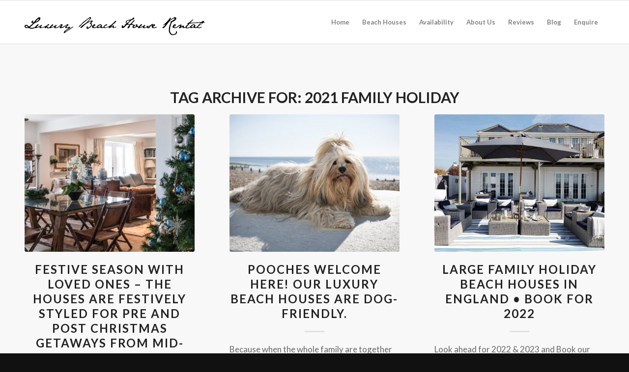

--- FILE ---
content_type: text/html; charset=UTF-8
request_url: https://luxurybeachhouserental.com/tag/2021-family-holiday/
body_size: 20697
content:
<!DOCTYPE html>
<html lang="en-US" prefix="og: http://ogp.me/ns# fb: http://ogp.me/ns/fb#" class="html_stretched responsive av-preloader-active av-preloader-enabled  html_header_top html_logo_left html_main_nav_header html_menu_right html_slim html_header_sticky html_header_shrinking_disabled html_mobile_menu_phone html_header_searchicon_disabled html_content_align_center html_header_unstick_top_disabled html_header_stretch_disabled html_elegant-blog html_av-submenu-hidden html_av-submenu-display-click html_av-overlay-side html_av-overlay-side-classic html_av-submenu-noclone html_entry_id_5876 av-cookies-no-cookie-consent av-no-preview av-default-lightbox html_text_menu_active av-mobile-menu-switch-default">
<head>
<meta charset="UTF-8" />


<!-- mobile setting -->
<meta name="viewport" content="width=device-width, initial-scale=1">

<!-- Scripts/CSS and wp_head hook -->
<meta name='robots' content='index, follow, max-image-preview:large, max-snippet:-1, max-video-preview:-1' />
<style type="text/css">@font-face { font-family: 'star'; src: url('https://luxurybeachhouserental.com/wp-content/plugins/woocommerce/assets/fonts/star.eot'); src: url('https://luxurybeachhouserental.com/wp-content/plugins/woocommerce/assets/fonts/star.eot?#iefix') format('embedded-opentype'), 	  url('https://luxurybeachhouserental.com/wp-content/plugins/woocommerce/assets/fonts/star.woff') format('woff'), 	  url('https://luxurybeachhouserental.com/wp-content/plugins/woocommerce/assets/fonts/star.ttf') format('truetype'), 	  url('https://luxurybeachhouserental.com/wp-content/plugins/woocommerce/assets/fonts/star.svg#star') format('svg'); font-weight: normal; font-style: normal;  } @font-face { font-family: 'WooCommerce'; src: url('https://luxurybeachhouserental.com/wp-content/plugins/woocommerce/assets/fonts/WooCommerce.eot'); src: url('https://luxurybeachhouserental.com/wp-content/plugins/woocommerce/assets/fonts/WooCommerce.eot?#iefix') format('embedded-opentype'), 	  url('https://luxurybeachhouserental.com/wp-content/plugins/woocommerce/assets/fonts/WooCommerce.woff') format('woff'), 	  url('https://luxurybeachhouserental.com/wp-content/plugins/woocommerce/assets/fonts/WooCommerce.ttf') format('truetype'), 	  url('https://luxurybeachhouserental.com/wp-content/plugins/woocommerce/assets/fonts/WooCommerce.svg#WooCommerce') format('svg'); font-weight: normal; font-style: normal;  } </style>
	<!-- This site is optimized with the Yoast SEO plugin v26.8 - https://yoast.com/product/yoast-seo-wordpress/ -->
	<title>2021 family holiday Archives - Luxury Beach House Rental</title>
	<link rel="canonical" href="https://luxurybeachhouserental.com/tag/2021-family-holiday/" />
	<link rel="next" href="https://luxurybeachhouserental.com/tag/2021-family-holiday/page/2/" />
	<meta property="og:locale" content="en_US" />
	<meta property="og:type" content="article" />
	<meta property="og:title" content="2021 family holiday Archives - Luxury Beach House Rental" />
	<meta property="og:url" content="https://luxurybeachhouserental.com/tag/2021-family-holiday/" />
	<meta property="og:site_name" content="Luxury Beach House Rental" />
	<meta name="twitter:card" content="summary_large_image" />
	<script type="application/ld+json" class="yoast-schema-graph">{"@context":"https://schema.org","@graph":[{"@type":"CollectionPage","@id":"https://luxurybeachhouserental.com/tag/2021-family-holiday/","url":"https://luxurybeachhouserental.com/tag/2021-family-holiday/","name":"2021 family holiday Archives - Luxury Beach House Rental","isPartOf":{"@id":"https://luxurybeachhouserental.com/#website"},"primaryImageOfPage":{"@id":"https://luxurybeachhouserental.com/tag/2021-family-holiday/#primaryimage"},"image":{"@id":"https://luxurybeachhouserental.com/tag/2021-family-holiday/#primaryimage"},"thumbnailUrl":"https://luxurybeachhouserental.com/wp-content/uploads/2020/11/New-England-Christmas-small.jpg","breadcrumb":{"@id":"https://luxurybeachhouserental.com/tag/2021-family-holiday/#breadcrumb"},"inLanguage":"en-US"},{"@type":"ImageObject","inLanguage":"en-US","@id":"https://luxurybeachhouserental.com/tag/2021-family-holiday/#primaryimage","url":"https://luxurybeachhouserental.com/wp-content/uploads/2020/11/New-England-Christmas-small.jpg","contentUrl":"https://luxurybeachhouserental.com/wp-content/uploads/2020/11/New-England-Christmas-small.jpg","width":1063,"height":1488,"caption":"Christmas holiday house"},{"@type":"BreadcrumbList","@id":"https://luxurybeachhouserental.com/tag/2021-family-holiday/#breadcrumb","itemListElement":[{"@type":"ListItem","position":1,"name":"Home","item":"https://luxurybeachhouserental.com/homepage/"},{"@type":"ListItem","position":2,"name":"2021 family holiday"}]},{"@type":"WebSite","@id":"https://luxurybeachhouserental.com/#website","url":"https://luxurybeachhouserental.com/","name":"Luxury Beach House Rental","description":"Self Catered Luxury Beach House Holiday Homes for Rent on West Sussex Beach Front","potentialAction":[{"@type":"SearchAction","target":{"@type":"EntryPoint","urlTemplate":"https://luxurybeachhouserental.com/?s={search_term_string}"},"query-input":{"@type":"PropertyValueSpecification","valueRequired":true,"valueName":"search_term_string"}}],"inLanguage":"en-US"}]}</script>
	<!-- / Yoast SEO plugin. -->


<link rel="alternate" type="application/rss+xml" title="Luxury Beach House Rental &raquo; Feed" href="https://luxurybeachhouserental.com/feed/" />
<link rel="alternate" type="application/rss+xml" title="Luxury Beach House Rental &raquo; 2021 family holiday Tag Feed" href="https://luxurybeachhouserental.com/tag/2021-family-holiday/feed/" />

<!-- google webfont font replacement -->

			<script type='text/javascript'>

				(function() {

					/*	check if webfonts are disabled by user setting via cookie - or user must opt in.	*/
					var html = document.getElementsByTagName('html')[0];
					var cookie_check = html.className.indexOf('av-cookies-needs-opt-in') >= 0 || html.className.indexOf('av-cookies-can-opt-out') >= 0;
					var allow_continue = true;
					var silent_accept_cookie = html.className.indexOf('av-cookies-user-silent-accept') >= 0;

					if( cookie_check && ! silent_accept_cookie )
					{
						if( ! document.cookie.match(/aviaCookieConsent/) || html.className.indexOf('av-cookies-session-refused') >= 0 )
						{
							allow_continue = false;
						}
						else
						{
							if( ! document.cookie.match(/aviaPrivacyRefuseCookiesHideBar/) )
							{
								allow_continue = false;
							}
							else if( ! document.cookie.match(/aviaPrivacyEssentialCookiesEnabled/) )
							{
								allow_continue = false;
							}
							else if( document.cookie.match(/aviaPrivacyGoogleWebfontsDisabled/) )
							{
								allow_continue = false;
							}
						}
					}

					if( allow_continue )
					{
						var f = document.createElement('link');

						f.type 	= 'text/css';
						f.rel 	= 'stylesheet';
						f.href 	= 'https://fonts.googleapis.com/css?family=Lato:300,400,700&display=auto';
						f.id 	= 'avia-google-webfont';

						document.getElementsByTagName('head')[0].appendChild(f);
					}
				})();

			</script>
			<style id='wp-img-auto-sizes-contain-inline-css' type='text/css'>
img:is([sizes=auto i],[sizes^="auto," i]){contain-intrinsic-size:3000px 1500px}
/*# sourceURL=wp-img-auto-sizes-contain-inline-css */
</style>
<link rel='stylesheet' id='avia-grid-css' href='https://luxurybeachhouserental.com/wp-content/themes/enfold/css/grid.css?ver=7.1.3' type='text/css' media='all' />
<link rel='stylesheet' id='avia-base-css' href='https://luxurybeachhouserental.com/wp-content/themes/enfold/css/base.css?ver=7.1.3' type='text/css' media='all' />
<link rel='stylesheet' id='avia-layout-css' href='https://luxurybeachhouserental.com/wp-content/themes/enfold/css/layout.css?ver=7.1.3' type='text/css' media='all' />
<link rel='stylesheet' id='avia-module-audioplayer-css' href='https://luxurybeachhouserental.com/wp-content/themes/enfold/config-templatebuilder/avia-shortcodes/audio-player/audio-player.css?ver=7.1.3' type='text/css' media='all' />
<link rel='stylesheet' id='avia-module-blog-css' href='https://luxurybeachhouserental.com/wp-content/themes/enfold/config-templatebuilder/avia-shortcodes/blog/blog.css?ver=7.1.3' type='text/css' media='all' />
<link rel='stylesheet' id='avia-module-postslider-css' href='https://luxurybeachhouserental.com/wp-content/themes/enfold/config-templatebuilder/avia-shortcodes/postslider/postslider.css?ver=7.1.3' type='text/css' media='all' />
<link rel='stylesheet' id='avia-module-button-css' href='https://luxurybeachhouserental.com/wp-content/themes/enfold/config-templatebuilder/avia-shortcodes/buttons/buttons.css?ver=7.1.3' type='text/css' media='all' />
<link rel='stylesheet' id='avia-module-buttonrow-css' href='https://luxurybeachhouserental.com/wp-content/themes/enfold/config-templatebuilder/avia-shortcodes/buttonrow/buttonrow.css?ver=7.1.3' type='text/css' media='all' />
<link rel='stylesheet' id='avia-module-button-fullwidth-css' href='https://luxurybeachhouserental.com/wp-content/themes/enfold/config-templatebuilder/avia-shortcodes/buttons_fullwidth/buttons_fullwidth.css?ver=7.1.3' type='text/css' media='all' />
<link rel='stylesheet' id='avia-module-catalogue-css' href='https://luxurybeachhouserental.com/wp-content/themes/enfold/config-templatebuilder/avia-shortcodes/catalogue/catalogue.css?ver=7.1.3' type='text/css' media='all' />
<link rel='stylesheet' id='avia-module-comments-css' href='https://luxurybeachhouserental.com/wp-content/themes/enfold/config-templatebuilder/avia-shortcodes/comments/comments.css?ver=7.1.3' type='text/css' media='all' />
<link rel='stylesheet' id='avia-module-contact-css' href='https://luxurybeachhouserental.com/wp-content/themes/enfold/config-templatebuilder/avia-shortcodes/contact/contact.css?ver=7.1.3' type='text/css' media='all' />
<link rel='stylesheet' id='avia-module-slideshow-css' href='https://luxurybeachhouserental.com/wp-content/themes/enfold/config-templatebuilder/avia-shortcodes/slideshow/slideshow.css?ver=7.1.3' type='text/css' media='all' />
<link rel='stylesheet' id='avia-module-slideshow-contentpartner-css' href='https://luxurybeachhouserental.com/wp-content/themes/enfold/config-templatebuilder/avia-shortcodes/contentslider/contentslider.css?ver=7.1.3' type='text/css' media='all' />
<link rel='stylesheet' id='avia-module-countdown-css' href='https://luxurybeachhouserental.com/wp-content/themes/enfold/config-templatebuilder/avia-shortcodes/countdown/countdown.css?ver=7.1.3' type='text/css' media='all' />
<link rel='stylesheet' id='avia-module-dynamic-field-css' href='https://luxurybeachhouserental.com/wp-content/themes/enfold/config-templatebuilder/avia-shortcodes/dynamic_field/dynamic_field.css?ver=7.1.3' type='text/css' media='all' />
<link rel='stylesheet' id='avia-module-gallery-css' href='https://luxurybeachhouserental.com/wp-content/themes/enfold/config-templatebuilder/avia-shortcodes/gallery/gallery.css?ver=7.1.3' type='text/css' media='all' />
<link rel='stylesheet' id='avia-module-gallery-hor-css' href='https://luxurybeachhouserental.com/wp-content/themes/enfold/config-templatebuilder/avia-shortcodes/gallery_horizontal/gallery_horizontal.css?ver=7.1.3' type='text/css' media='all' />
<link rel='stylesheet' id='avia-module-maps-css' href='https://luxurybeachhouserental.com/wp-content/themes/enfold/config-templatebuilder/avia-shortcodes/google_maps/google_maps.css?ver=7.1.3' type='text/css' media='all' />
<link rel='stylesheet' id='avia-module-gridrow-css' href='https://luxurybeachhouserental.com/wp-content/themes/enfold/config-templatebuilder/avia-shortcodes/grid_row/grid_row.css?ver=7.1.3' type='text/css' media='all' />
<link rel='stylesheet' id='avia-module-heading-css' href='https://luxurybeachhouserental.com/wp-content/themes/enfold/config-templatebuilder/avia-shortcodes/heading/heading.css?ver=7.1.3' type='text/css' media='all' />
<link rel='stylesheet' id='avia-module-rotator-css' href='https://luxurybeachhouserental.com/wp-content/themes/enfold/config-templatebuilder/avia-shortcodes/headline_rotator/headline_rotator.css?ver=7.1.3' type='text/css' media='all' />
<link rel='stylesheet' id='avia-module-hr-css' href='https://luxurybeachhouserental.com/wp-content/themes/enfold/config-templatebuilder/avia-shortcodes/hr/hr.css?ver=7.1.3' type='text/css' media='all' />
<link rel='stylesheet' id='avia-module-icon-css' href='https://luxurybeachhouserental.com/wp-content/themes/enfold/config-templatebuilder/avia-shortcodes/icon/icon.css?ver=7.1.3' type='text/css' media='all' />
<link rel='stylesheet' id='avia-module-icon-circles-css' href='https://luxurybeachhouserental.com/wp-content/themes/enfold/config-templatebuilder/avia-shortcodes/icon_circles/icon_circles.css?ver=7.1.3' type='text/css' media='all' />
<link rel='stylesheet' id='avia-module-iconbox-css' href='https://luxurybeachhouserental.com/wp-content/themes/enfold/config-templatebuilder/avia-shortcodes/iconbox/iconbox.css?ver=7.1.3' type='text/css' media='all' />
<link rel='stylesheet' id='avia-module-icongrid-css' href='https://luxurybeachhouserental.com/wp-content/themes/enfold/config-templatebuilder/avia-shortcodes/icongrid/icongrid.css?ver=7.1.3' type='text/css' media='all' />
<link rel='stylesheet' id='avia-module-iconlist-css' href='https://luxurybeachhouserental.com/wp-content/themes/enfold/config-templatebuilder/avia-shortcodes/iconlist/iconlist.css?ver=7.1.3' type='text/css' media='all' />
<link rel='stylesheet' id='avia-module-image-css' href='https://luxurybeachhouserental.com/wp-content/themes/enfold/config-templatebuilder/avia-shortcodes/image/image.css?ver=7.1.3' type='text/css' media='all' />
<link rel='stylesheet' id='avia-module-image-diff-css' href='https://luxurybeachhouserental.com/wp-content/themes/enfold/config-templatebuilder/avia-shortcodes/image_diff/image_diff.css?ver=7.1.3' type='text/css' media='all' />
<link rel='stylesheet' id='avia-module-hotspot-css' href='https://luxurybeachhouserental.com/wp-content/themes/enfold/config-templatebuilder/avia-shortcodes/image_hotspots/image_hotspots.css?ver=7.1.3' type='text/css' media='all' />
<link rel='stylesheet' id='avia-module-sc-lottie-animation-css' href='https://luxurybeachhouserental.com/wp-content/themes/enfold/config-templatebuilder/avia-shortcodes/lottie_animation/lottie_animation.css?ver=7.1.3' type='text/css' media='all' />
<link rel='stylesheet' id='avia-module-magazine-css' href='https://luxurybeachhouserental.com/wp-content/themes/enfold/config-templatebuilder/avia-shortcodes/magazine/magazine.css?ver=7.1.3' type='text/css' media='all' />
<link rel='stylesheet' id='avia-module-masonry-css' href='https://luxurybeachhouserental.com/wp-content/themes/enfold/config-templatebuilder/avia-shortcodes/masonry_entries/masonry_entries.css?ver=7.1.3' type='text/css' media='all' />
<link rel='stylesheet' id='avia-siteloader-css' href='https://luxurybeachhouserental.com/wp-content/themes/enfold/css/avia-snippet-site-preloader.css?ver=7.1.3' type='text/css' media='all' />
<link rel='stylesheet' id='avia-module-menu-css' href='https://luxurybeachhouserental.com/wp-content/themes/enfold/config-templatebuilder/avia-shortcodes/menu/menu.css?ver=7.1.3' type='text/css' media='all' />
<link rel='stylesheet' id='avia-module-notification-css' href='https://luxurybeachhouserental.com/wp-content/themes/enfold/config-templatebuilder/avia-shortcodes/notification/notification.css?ver=7.1.3' type='text/css' media='all' />
<link rel='stylesheet' id='avia-module-numbers-css' href='https://luxurybeachhouserental.com/wp-content/themes/enfold/config-templatebuilder/avia-shortcodes/numbers/numbers.css?ver=7.1.3' type='text/css' media='all' />
<link rel='stylesheet' id='avia-module-portfolio-css' href='https://luxurybeachhouserental.com/wp-content/themes/enfold/config-templatebuilder/avia-shortcodes/portfolio/portfolio.css?ver=7.1.3' type='text/css' media='all' />
<link rel='stylesheet' id='avia-module-post-metadata-css' href='https://luxurybeachhouserental.com/wp-content/themes/enfold/config-templatebuilder/avia-shortcodes/post_metadata/post_metadata.css?ver=7.1.3' type='text/css' media='all' />
<link rel='stylesheet' id='avia-module-progress-bar-css' href='https://luxurybeachhouserental.com/wp-content/themes/enfold/config-templatebuilder/avia-shortcodes/progressbar/progressbar.css?ver=7.1.3' type='text/css' media='all' />
<link rel='stylesheet' id='avia-module-promobox-css' href='https://luxurybeachhouserental.com/wp-content/themes/enfold/config-templatebuilder/avia-shortcodes/promobox/promobox.css?ver=7.1.3' type='text/css' media='all' />
<link rel='stylesheet' id='avia-sc-search-css' href='https://luxurybeachhouserental.com/wp-content/themes/enfold/config-templatebuilder/avia-shortcodes/search/search.css?ver=7.1.3' type='text/css' media='all' />
<link rel='stylesheet' id='avia-module-slideshow-accordion-css' href='https://luxurybeachhouserental.com/wp-content/themes/enfold/config-templatebuilder/avia-shortcodes/slideshow_accordion/slideshow_accordion.css?ver=7.1.3' type='text/css' media='all' />
<link rel='stylesheet' id='avia-module-slideshow-feature-image-css' href='https://luxurybeachhouserental.com/wp-content/themes/enfold/config-templatebuilder/avia-shortcodes/slideshow_feature_image/slideshow_feature_image.css?ver=7.1.3' type='text/css' media='all' />
<link rel='stylesheet' id='avia-module-slideshow-fullsize-css' href='https://luxurybeachhouserental.com/wp-content/themes/enfold/config-templatebuilder/avia-shortcodes/slideshow_fullsize/slideshow_fullsize.css?ver=7.1.3' type='text/css' media='all' />
<link rel='stylesheet' id='avia-module-slideshow-fullscreen-css' href='https://luxurybeachhouserental.com/wp-content/themes/enfold/config-templatebuilder/avia-shortcodes/slideshow_fullscreen/slideshow_fullscreen.css?ver=7.1.3' type='text/css' media='all' />
<link rel='stylesheet' id='avia-module-slideshow-ls-css' href='https://luxurybeachhouserental.com/wp-content/themes/enfold/config-templatebuilder/avia-shortcodes/slideshow_layerslider/slideshow_layerslider.css?ver=7.1.3' type='text/css' media='all' />
<link rel='stylesheet' id='avia-module-social-css' href='https://luxurybeachhouserental.com/wp-content/themes/enfold/config-templatebuilder/avia-shortcodes/social_share/social_share.css?ver=7.1.3' type='text/css' media='all' />
<link rel='stylesheet' id='avia-module-tabsection-css' href='https://luxurybeachhouserental.com/wp-content/themes/enfold/config-templatebuilder/avia-shortcodes/tab_section/tab_section.css?ver=7.1.3' type='text/css' media='all' />
<link rel='stylesheet' id='avia-module-table-css' href='https://luxurybeachhouserental.com/wp-content/themes/enfold/config-templatebuilder/avia-shortcodes/table/table.css?ver=7.1.3' type='text/css' media='all' />
<link rel='stylesheet' id='avia-module-tabs-css' href='https://luxurybeachhouserental.com/wp-content/themes/enfold/config-templatebuilder/avia-shortcodes/tabs/tabs.css?ver=7.1.3' type='text/css' media='all' />
<link rel='stylesheet' id='avia-module-team-css' href='https://luxurybeachhouserental.com/wp-content/themes/enfold/config-templatebuilder/avia-shortcodes/team/team.css?ver=7.1.3' type='text/css' media='all' />
<link rel='stylesheet' id='avia-module-testimonials-css' href='https://luxurybeachhouserental.com/wp-content/themes/enfold/config-templatebuilder/avia-shortcodes/testimonials/testimonials.css?ver=7.1.3' type='text/css' media='all' />
<link rel='stylesheet' id='avia-module-timeline-css' href='https://luxurybeachhouserental.com/wp-content/themes/enfold/config-templatebuilder/avia-shortcodes/timeline/timeline.css?ver=7.1.3' type='text/css' media='all' />
<link rel='stylesheet' id='avia-module-toggles-css' href='https://luxurybeachhouserental.com/wp-content/themes/enfold/config-templatebuilder/avia-shortcodes/toggles/toggles.css?ver=7.1.3' type='text/css' media='all' />
<link rel='stylesheet' id='avia-module-video-css' href='https://luxurybeachhouserental.com/wp-content/themes/enfold/config-templatebuilder/avia-shortcodes/video/video.css?ver=7.1.3' type='text/css' media='all' />
<link rel='stylesheet' id='wpsbc-style-css' href='https://luxurybeachhouserental.com/wp-content/plugins/wp-simple-booking-calendar-premium/assets/css/style-front-end.min.css?ver=8.5.2' type='text/css' media='all' />
<link rel='stylesheet' id='dashicons-css' href='https://luxurybeachhouserental.com/wp-includes/css/dashicons.min.css?ver=6.9' type='text/css' media='all' />
<link rel='stylesheet' id='avia-scs-css' href='https://luxurybeachhouserental.com/wp-content/themes/enfold/css/shortcodes.css?ver=7.1.3' type='text/css' media='all' />
<link rel='stylesheet' id='avia-woocommerce-css-css' href='https://luxurybeachhouserental.com/wp-content/themes/enfold/config-woocommerce/woocommerce-mod.css?ver=7.1.3' type='text/css' media='all' />
<style id='wp-emoji-styles-inline-css' type='text/css'>

	img.wp-smiley, img.emoji {
		display: inline !important;
		border: none !important;
		box-shadow: none !important;
		height: 1em !important;
		width: 1em !important;
		margin: 0 0.07em !important;
		vertical-align: -0.1em !important;
		background: none !important;
		padding: 0 !important;
	}
/*# sourceURL=wp-emoji-styles-inline-css */
</style>
<style id='wp-block-library-inline-css' type='text/css'>
:root{--wp-block-synced-color:#7a00df;--wp-block-synced-color--rgb:122,0,223;--wp-bound-block-color:var(--wp-block-synced-color);--wp-editor-canvas-background:#ddd;--wp-admin-theme-color:#007cba;--wp-admin-theme-color--rgb:0,124,186;--wp-admin-theme-color-darker-10:#006ba1;--wp-admin-theme-color-darker-10--rgb:0,107,160.5;--wp-admin-theme-color-darker-20:#005a87;--wp-admin-theme-color-darker-20--rgb:0,90,135;--wp-admin-border-width-focus:2px}@media (min-resolution:192dpi){:root{--wp-admin-border-width-focus:1.5px}}.wp-element-button{cursor:pointer}:root .has-very-light-gray-background-color{background-color:#eee}:root .has-very-dark-gray-background-color{background-color:#313131}:root .has-very-light-gray-color{color:#eee}:root .has-very-dark-gray-color{color:#313131}:root .has-vivid-green-cyan-to-vivid-cyan-blue-gradient-background{background:linear-gradient(135deg,#00d084,#0693e3)}:root .has-purple-crush-gradient-background{background:linear-gradient(135deg,#34e2e4,#4721fb 50%,#ab1dfe)}:root .has-hazy-dawn-gradient-background{background:linear-gradient(135deg,#faaca8,#dad0ec)}:root .has-subdued-olive-gradient-background{background:linear-gradient(135deg,#fafae1,#67a671)}:root .has-atomic-cream-gradient-background{background:linear-gradient(135deg,#fdd79a,#004a59)}:root .has-nightshade-gradient-background{background:linear-gradient(135deg,#330968,#31cdcf)}:root .has-midnight-gradient-background{background:linear-gradient(135deg,#020381,#2874fc)}:root{--wp--preset--font-size--normal:16px;--wp--preset--font-size--huge:42px}.has-regular-font-size{font-size:1em}.has-larger-font-size{font-size:2.625em}.has-normal-font-size{font-size:var(--wp--preset--font-size--normal)}.has-huge-font-size{font-size:var(--wp--preset--font-size--huge)}.has-text-align-center{text-align:center}.has-text-align-left{text-align:left}.has-text-align-right{text-align:right}.has-fit-text{white-space:nowrap!important}#end-resizable-editor-section{display:none}.aligncenter{clear:both}.items-justified-left{justify-content:flex-start}.items-justified-center{justify-content:center}.items-justified-right{justify-content:flex-end}.items-justified-space-between{justify-content:space-between}.screen-reader-text{border:0;clip-path:inset(50%);height:1px;margin:-1px;overflow:hidden;padding:0;position:absolute;width:1px;word-wrap:normal!important}.screen-reader-text:focus{background-color:#ddd;clip-path:none;color:#444;display:block;font-size:1em;height:auto;left:5px;line-height:normal;padding:15px 23px 14px;text-decoration:none;top:5px;width:auto;z-index:100000}html :where(.has-border-color){border-style:solid}html :where([style*=border-top-color]){border-top-style:solid}html :where([style*=border-right-color]){border-right-style:solid}html :where([style*=border-bottom-color]){border-bottom-style:solid}html :where([style*=border-left-color]){border-left-style:solid}html :where([style*=border-width]){border-style:solid}html :where([style*=border-top-width]){border-top-style:solid}html :where([style*=border-right-width]){border-right-style:solid}html :where([style*=border-bottom-width]){border-bottom-style:solid}html :where([style*=border-left-width]){border-left-style:solid}html :where(img[class*=wp-image-]){height:auto;max-width:100%}:where(figure){margin:0 0 1em}html :where(.is-position-sticky){--wp-admin--admin-bar--position-offset:var(--wp-admin--admin-bar--height,0px)}@media screen and (max-width:600px){html :where(.is-position-sticky){--wp-admin--admin-bar--position-offset:0px}}

/*# sourceURL=wp-block-library-inline-css */
</style><link rel='stylesheet' id='wc-blocks-style-css' href='https://luxurybeachhouserental.com/wp-content/plugins/woocommerce/assets/client/blocks/wc-blocks.css?ver=wc-10.4.3' type='text/css' media='all' />
<style id='global-styles-inline-css' type='text/css'>
:root{--wp--preset--aspect-ratio--square: 1;--wp--preset--aspect-ratio--4-3: 4/3;--wp--preset--aspect-ratio--3-4: 3/4;--wp--preset--aspect-ratio--3-2: 3/2;--wp--preset--aspect-ratio--2-3: 2/3;--wp--preset--aspect-ratio--16-9: 16/9;--wp--preset--aspect-ratio--9-16: 9/16;--wp--preset--color--black: #000000;--wp--preset--color--cyan-bluish-gray: #abb8c3;--wp--preset--color--white: #ffffff;--wp--preset--color--pale-pink: #f78da7;--wp--preset--color--vivid-red: #cf2e2e;--wp--preset--color--luminous-vivid-orange: #ff6900;--wp--preset--color--luminous-vivid-amber: #fcb900;--wp--preset--color--light-green-cyan: #7bdcb5;--wp--preset--color--vivid-green-cyan: #00d084;--wp--preset--color--pale-cyan-blue: #8ed1fc;--wp--preset--color--vivid-cyan-blue: #0693e3;--wp--preset--color--vivid-purple: #9b51e0;--wp--preset--color--metallic-red: #b02b2c;--wp--preset--color--maximum-yellow-red: #edae44;--wp--preset--color--yellow-sun: #eeee22;--wp--preset--color--palm-leaf: #83a846;--wp--preset--color--aero: #7bb0e7;--wp--preset--color--old-lavender: #745f7e;--wp--preset--color--steel-teal: #5f8789;--wp--preset--color--raspberry-pink: #d65799;--wp--preset--color--medium-turquoise: #4ecac2;--wp--preset--gradient--vivid-cyan-blue-to-vivid-purple: linear-gradient(135deg,rgb(6,147,227) 0%,rgb(155,81,224) 100%);--wp--preset--gradient--light-green-cyan-to-vivid-green-cyan: linear-gradient(135deg,rgb(122,220,180) 0%,rgb(0,208,130) 100%);--wp--preset--gradient--luminous-vivid-amber-to-luminous-vivid-orange: linear-gradient(135deg,rgb(252,185,0) 0%,rgb(255,105,0) 100%);--wp--preset--gradient--luminous-vivid-orange-to-vivid-red: linear-gradient(135deg,rgb(255,105,0) 0%,rgb(207,46,46) 100%);--wp--preset--gradient--very-light-gray-to-cyan-bluish-gray: linear-gradient(135deg,rgb(238,238,238) 0%,rgb(169,184,195) 100%);--wp--preset--gradient--cool-to-warm-spectrum: linear-gradient(135deg,rgb(74,234,220) 0%,rgb(151,120,209) 20%,rgb(207,42,186) 40%,rgb(238,44,130) 60%,rgb(251,105,98) 80%,rgb(254,248,76) 100%);--wp--preset--gradient--blush-light-purple: linear-gradient(135deg,rgb(255,206,236) 0%,rgb(152,150,240) 100%);--wp--preset--gradient--blush-bordeaux: linear-gradient(135deg,rgb(254,205,165) 0%,rgb(254,45,45) 50%,rgb(107,0,62) 100%);--wp--preset--gradient--luminous-dusk: linear-gradient(135deg,rgb(255,203,112) 0%,rgb(199,81,192) 50%,rgb(65,88,208) 100%);--wp--preset--gradient--pale-ocean: linear-gradient(135deg,rgb(255,245,203) 0%,rgb(182,227,212) 50%,rgb(51,167,181) 100%);--wp--preset--gradient--electric-grass: linear-gradient(135deg,rgb(202,248,128) 0%,rgb(113,206,126) 100%);--wp--preset--gradient--midnight: linear-gradient(135deg,rgb(2,3,129) 0%,rgb(40,116,252) 100%);--wp--preset--font-size--small: 1rem;--wp--preset--font-size--medium: 1.125rem;--wp--preset--font-size--large: 1.75rem;--wp--preset--font-size--x-large: clamp(1.75rem, 3vw, 2.25rem);--wp--preset--spacing--20: 0.44rem;--wp--preset--spacing--30: 0.67rem;--wp--preset--spacing--40: 1rem;--wp--preset--spacing--50: 1.5rem;--wp--preset--spacing--60: 2.25rem;--wp--preset--spacing--70: 3.38rem;--wp--preset--spacing--80: 5.06rem;--wp--preset--shadow--natural: 6px 6px 9px rgba(0, 0, 0, 0.2);--wp--preset--shadow--deep: 12px 12px 50px rgba(0, 0, 0, 0.4);--wp--preset--shadow--sharp: 6px 6px 0px rgba(0, 0, 0, 0.2);--wp--preset--shadow--outlined: 6px 6px 0px -3px rgb(255, 255, 255), 6px 6px rgb(0, 0, 0);--wp--preset--shadow--crisp: 6px 6px 0px rgb(0, 0, 0);}:root { --wp--style--global--content-size: 800px;--wp--style--global--wide-size: 1130px; }:where(body) { margin: 0; }.wp-site-blocks > .alignleft { float: left; margin-right: 2em; }.wp-site-blocks > .alignright { float: right; margin-left: 2em; }.wp-site-blocks > .aligncenter { justify-content: center; margin-left: auto; margin-right: auto; }:where(.is-layout-flex){gap: 0.5em;}:where(.is-layout-grid){gap: 0.5em;}.is-layout-flow > .alignleft{float: left;margin-inline-start: 0;margin-inline-end: 2em;}.is-layout-flow > .alignright{float: right;margin-inline-start: 2em;margin-inline-end: 0;}.is-layout-flow > .aligncenter{margin-left: auto !important;margin-right: auto !important;}.is-layout-constrained > .alignleft{float: left;margin-inline-start: 0;margin-inline-end: 2em;}.is-layout-constrained > .alignright{float: right;margin-inline-start: 2em;margin-inline-end: 0;}.is-layout-constrained > .aligncenter{margin-left: auto !important;margin-right: auto !important;}.is-layout-constrained > :where(:not(.alignleft):not(.alignright):not(.alignfull)){max-width: var(--wp--style--global--content-size);margin-left: auto !important;margin-right: auto !important;}.is-layout-constrained > .alignwide{max-width: var(--wp--style--global--wide-size);}body .is-layout-flex{display: flex;}.is-layout-flex{flex-wrap: wrap;align-items: center;}.is-layout-flex > :is(*, div){margin: 0;}body .is-layout-grid{display: grid;}.is-layout-grid > :is(*, div){margin: 0;}body{padding-top: 0px;padding-right: 0px;padding-bottom: 0px;padding-left: 0px;}a:where(:not(.wp-element-button)){text-decoration: underline;}:root :where(.wp-element-button, .wp-block-button__link){background-color: #32373c;border-width: 0;color: #fff;font-family: inherit;font-size: inherit;font-style: inherit;font-weight: inherit;letter-spacing: inherit;line-height: inherit;padding-top: calc(0.667em + 2px);padding-right: calc(1.333em + 2px);padding-bottom: calc(0.667em + 2px);padding-left: calc(1.333em + 2px);text-decoration: none;text-transform: inherit;}.has-black-color{color: var(--wp--preset--color--black) !important;}.has-cyan-bluish-gray-color{color: var(--wp--preset--color--cyan-bluish-gray) !important;}.has-white-color{color: var(--wp--preset--color--white) !important;}.has-pale-pink-color{color: var(--wp--preset--color--pale-pink) !important;}.has-vivid-red-color{color: var(--wp--preset--color--vivid-red) !important;}.has-luminous-vivid-orange-color{color: var(--wp--preset--color--luminous-vivid-orange) !important;}.has-luminous-vivid-amber-color{color: var(--wp--preset--color--luminous-vivid-amber) !important;}.has-light-green-cyan-color{color: var(--wp--preset--color--light-green-cyan) !important;}.has-vivid-green-cyan-color{color: var(--wp--preset--color--vivid-green-cyan) !important;}.has-pale-cyan-blue-color{color: var(--wp--preset--color--pale-cyan-blue) !important;}.has-vivid-cyan-blue-color{color: var(--wp--preset--color--vivid-cyan-blue) !important;}.has-vivid-purple-color{color: var(--wp--preset--color--vivid-purple) !important;}.has-metallic-red-color{color: var(--wp--preset--color--metallic-red) !important;}.has-maximum-yellow-red-color{color: var(--wp--preset--color--maximum-yellow-red) !important;}.has-yellow-sun-color{color: var(--wp--preset--color--yellow-sun) !important;}.has-palm-leaf-color{color: var(--wp--preset--color--palm-leaf) !important;}.has-aero-color{color: var(--wp--preset--color--aero) !important;}.has-old-lavender-color{color: var(--wp--preset--color--old-lavender) !important;}.has-steel-teal-color{color: var(--wp--preset--color--steel-teal) !important;}.has-raspberry-pink-color{color: var(--wp--preset--color--raspberry-pink) !important;}.has-medium-turquoise-color{color: var(--wp--preset--color--medium-turquoise) !important;}.has-black-background-color{background-color: var(--wp--preset--color--black) !important;}.has-cyan-bluish-gray-background-color{background-color: var(--wp--preset--color--cyan-bluish-gray) !important;}.has-white-background-color{background-color: var(--wp--preset--color--white) !important;}.has-pale-pink-background-color{background-color: var(--wp--preset--color--pale-pink) !important;}.has-vivid-red-background-color{background-color: var(--wp--preset--color--vivid-red) !important;}.has-luminous-vivid-orange-background-color{background-color: var(--wp--preset--color--luminous-vivid-orange) !important;}.has-luminous-vivid-amber-background-color{background-color: var(--wp--preset--color--luminous-vivid-amber) !important;}.has-light-green-cyan-background-color{background-color: var(--wp--preset--color--light-green-cyan) !important;}.has-vivid-green-cyan-background-color{background-color: var(--wp--preset--color--vivid-green-cyan) !important;}.has-pale-cyan-blue-background-color{background-color: var(--wp--preset--color--pale-cyan-blue) !important;}.has-vivid-cyan-blue-background-color{background-color: var(--wp--preset--color--vivid-cyan-blue) !important;}.has-vivid-purple-background-color{background-color: var(--wp--preset--color--vivid-purple) !important;}.has-metallic-red-background-color{background-color: var(--wp--preset--color--metallic-red) !important;}.has-maximum-yellow-red-background-color{background-color: var(--wp--preset--color--maximum-yellow-red) !important;}.has-yellow-sun-background-color{background-color: var(--wp--preset--color--yellow-sun) !important;}.has-palm-leaf-background-color{background-color: var(--wp--preset--color--palm-leaf) !important;}.has-aero-background-color{background-color: var(--wp--preset--color--aero) !important;}.has-old-lavender-background-color{background-color: var(--wp--preset--color--old-lavender) !important;}.has-steel-teal-background-color{background-color: var(--wp--preset--color--steel-teal) !important;}.has-raspberry-pink-background-color{background-color: var(--wp--preset--color--raspberry-pink) !important;}.has-medium-turquoise-background-color{background-color: var(--wp--preset--color--medium-turquoise) !important;}.has-black-border-color{border-color: var(--wp--preset--color--black) !important;}.has-cyan-bluish-gray-border-color{border-color: var(--wp--preset--color--cyan-bluish-gray) !important;}.has-white-border-color{border-color: var(--wp--preset--color--white) !important;}.has-pale-pink-border-color{border-color: var(--wp--preset--color--pale-pink) !important;}.has-vivid-red-border-color{border-color: var(--wp--preset--color--vivid-red) !important;}.has-luminous-vivid-orange-border-color{border-color: var(--wp--preset--color--luminous-vivid-orange) !important;}.has-luminous-vivid-amber-border-color{border-color: var(--wp--preset--color--luminous-vivid-amber) !important;}.has-light-green-cyan-border-color{border-color: var(--wp--preset--color--light-green-cyan) !important;}.has-vivid-green-cyan-border-color{border-color: var(--wp--preset--color--vivid-green-cyan) !important;}.has-pale-cyan-blue-border-color{border-color: var(--wp--preset--color--pale-cyan-blue) !important;}.has-vivid-cyan-blue-border-color{border-color: var(--wp--preset--color--vivid-cyan-blue) !important;}.has-vivid-purple-border-color{border-color: var(--wp--preset--color--vivid-purple) !important;}.has-metallic-red-border-color{border-color: var(--wp--preset--color--metallic-red) !important;}.has-maximum-yellow-red-border-color{border-color: var(--wp--preset--color--maximum-yellow-red) !important;}.has-yellow-sun-border-color{border-color: var(--wp--preset--color--yellow-sun) !important;}.has-palm-leaf-border-color{border-color: var(--wp--preset--color--palm-leaf) !important;}.has-aero-border-color{border-color: var(--wp--preset--color--aero) !important;}.has-old-lavender-border-color{border-color: var(--wp--preset--color--old-lavender) !important;}.has-steel-teal-border-color{border-color: var(--wp--preset--color--steel-teal) !important;}.has-raspberry-pink-border-color{border-color: var(--wp--preset--color--raspberry-pink) !important;}.has-medium-turquoise-border-color{border-color: var(--wp--preset--color--medium-turquoise) !important;}.has-vivid-cyan-blue-to-vivid-purple-gradient-background{background: var(--wp--preset--gradient--vivid-cyan-blue-to-vivid-purple) !important;}.has-light-green-cyan-to-vivid-green-cyan-gradient-background{background: var(--wp--preset--gradient--light-green-cyan-to-vivid-green-cyan) !important;}.has-luminous-vivid-amber-to-luminous-vivid-orange-gradient-background{background: var(--wp--preset--gradient--luminous-vivid-amber-to-luminous-vivid-orange) !important;}.has-luminous-vivid-orange-to-vivid-red-gradient-background{background: var(--wp--preset--gradient--luminous-vivid-orange-to-vivid-red) !important;}.has-very-light-gray-to-cyan-bluish-gray-gradient-background{background: var(--wp--preset--gradient--very-light-gray-to-cyan-bluish-gray) !important;}.has-cool-to-warm-spectrum-gradient-background{background: var(--wp--preset--gradient--cool-to-warm-spectrum) !important;}.has-blush-light-purple-gradient-background{background: var(--wp--preset--gradient--blush-light-purple) !important;}.has-blush-bordeaux-gradient-background{background: var(--wp--preset--gradient--blush-bordeaux) !important;}.has-luminous-dusk-gradient-background{background: var(--wp--preset--gradient--luminous-dusk) !important;}.has-pale-ocean-gradient-background{background: var(--wp--preset--gradient--pale-ocean) !important;}.has-electric-grass-gradient-background{background: var(--wp--preset--gradient--electric-grass) !important;}.has-midnight-gradient-background{background: var(--wp--preset--gradient--midnight) !important;}.has-small-font-size{font-size: var(--wp--preset--font-size--small) !important;}.has-medium-font-size{font-size: var(--wp--preset--font-size--medium) !important;}.has-large-font-size{font-size: var(--wp--preset--font-size--large) !important;}.has-x-large-font-size{font-size: var(--wp--preset--font-size--x-large) !important;}
/*# sourceURL=global-styles-inline-css */
</style>

<style id='woocommerce-inline-inline-css' type='text/css'>
.woocommerce form .form-row .required { visibility: visible; }
/*# sourceURL=woocommerce-inline-inline-css */
</style>
<link rel='stylesheet' id='avia-fold-unfold-css' href='https://luxurybeachhouserental.com/wp-content/themes/enfold/css/avia-snippet-fold-unfold.css?ver=7.1.3' type='text/css' media='all' />
<link rel='stylesheet' id='avia-popup-css-css' href='https://luxurybeachhouserental.com/wp-content/themes/enfold/js/aviapopup/magnific-popup.min.css?ver=7.1.3' type='text/css' media='screen' />
<link rel='stylesheet' id='avia-lightbox-css' href='https://luxurybeachhouserental.com/wp-content/themes/enfold/css/avia-snippet-lightbox.css?ver=7.1.3' type='text/css' media='screen' />
<link rel='stylesheet' id='avia-widget-css-css' href='https://luxurybeachhouserental.com/wp-content/themes/enfold/css/avia-snippet-widget.css?ver=7.1.3' type='text/css' media='screen' />
<link rel='stylesheet' id='avia-dynamic-css' href='https://luxurybeachhouserental.com/wp-content/uploads/dynamic_avia/enfold_child.css?ver=697046616f87f' type='text/css' media='all' />
<link rel='stylesheet' id='avia-custom-css' href='https://luxurybeachhouserental.com/wp-content/themes/enfold/css/custom.css?ver=7.1.3' type='text/css' media='all' />
<link rel='stylesheet' id='avia-style-css' href='https://luxurybeachhouserental.com/wp-content/themes/enfold-child/style.css?ver=7.1.3' type='text/css' media='all' />
<script type="text/javascript" src="https://luxurybeachhouserental.com/wp-includes/js/jquery/jquery.min.js?ver=3.7.1" id="jquery-core-js"></script>
<script type="text/javascript" src="https://luxurybeachhouserental.com/wp-includes/js/jquery/jquery-migrate.min.js?ver=3.4.1" id="jquery-migrate-js"></script>
<script type="text/javascript" src="https://luxurybeachhouserental.com/wp-content/plugins/woocommerce/assets/js/js-cookie/js.cookie.min.js?ver=2.1.4-wc.10.4.3" id="wc-js-cookie-js" defer="defer" data-wp-strategy="defer"></script>
<script type="text/javascript" id="wc-cart-fragments-js-extra">
/* <![CDATA[ */
var wc_cart_fragments_params = {"ajax_url":"/wp-admin/admin-ajax.php","wc_ajax_url":"/?wc-ajax=%%endpoint%%","cart_hash_key":"wc_cart_hash_7cd600abcee2d516e268e75f958026dc","fragment_name":"wc_fragments_7cd600abcee2d516e268e75f958026dc","request_timeout":"5000"};
//# sourceURL=wc-cart-fragments-js-extra
/* ]]> */
</script>
<script type="text/javascript" src="https://luxurybeachhouserental.com/wp-content/plugins/woocommerce/assets/js/frontend/cart-fragments.min.js?ver=10.4.3" id="wc-cart-fragments-js" defer="defer" data-wp-strategy="defer"></script>
<script type="text/javascript" src="https://luxurybeachhouserental.com/wp-content/plugins/woocommerce/assets/js/jquery-blockui/jquery.blockUI.min.js?ver=2.7.0-wc.10.4.3" id="wc-jquery-blockui-js" defer="defer" data-wp-strategy="defer"></script>
<script type="text/javascript" id="wc-add-to-cart-js-extra">
/* <![CDATA[ */
var wc_add_to_cart_params = {"ajax_url":"/wp-admin/admin-ajax.php","wc_ajax_url":"/?wc-ajax=%%endpoint%%","i18n_view_cart":"View cart","cart_url":"https://luxurybeachhouserental.com/cart/","is_cart":"","cart_redirect_after_add":"no"};
//# sourceURL=wc-add-to-cart-js-extra
/* ]]> */
</script>
<script type="text/javascript" src="https://luxurybeachhouserental.com/wp-content/plugins/woocommerce/assets/js/frontend/add-to-cart.min.js?ver=10.4.3" id="wc-add-to-cart-js" defer="defer" data-wp-strategy="defer"></script>
<script type="text/javascript" id="woocommerce-js-extra">
/* <![CDATA[ */
var woocommerce_params = {"ajax_url":"/wp-admin/admin-ajax.php","wc_ajax_url":"/?wc-ajax=%%endpoint%%","i18n_password_show":"Show password","i18n_password_hide":"Hide password"};
//# sourceURL=woocommerce-js-extra
/* ]]> */
</script>
<script type="text/javascript" src="https://luxurybeachhouserental.com/wp-content/plugins/woocommerce/assets/js/frontend/woocommerce.min.js?ver=10.4.3" id="woocommerce-js" defer="defer" data-wp-strategy="defer"></script>
<script type="text/javascript" src="https://luxurybeachhouserental.com/wp-content/themes/enfold/js/avia-js.js?ver=7.1.3" id="avia-js-js"></script>
<script type="text/javascript" src="https://luxurybeachhouserental.com/wp-content/themes/enfold/js/avia-compat.js?ver=7.1.3" id="avia-compat-js"></script>
<link rel="https://api.w.org/" href="https://luxurybeachhouserental.com/wp-json/" /><link rel="alternate" title="JSON" type="application/json" href="https://luxurybeachhouserental.com/wp-json/wp/v2/tags/316" /><link rel="EditURI" type="application/rsd+xml" title="RSD" href="https://luxurybeachhouserental.com/xmlrpc.php?rsd" />
<meta name="generator" content="WordPress 6.9" />
<meta name="generator" content="WooCommerce 10.4.3" />
<style type="text/css"></style><meta name="google-site-verification" content="zKyiEQHTZVgAKHpexTAlnmTiKluAA3xxeCrob2l2kNc" />

<meta name="google-site-verification" content="hLREsTuMg5GQAMp7VGBcRInS0fQ-Bd0RaMgFfESKQa8" />
<link rel="icon" href="https://luxurybeachhouserental.com/wp-content/uploads/2021/10/favicon.png" type="image/png">
<!--[if lt IE 9]><script src="https://luxurybeachhouserental.com/wp-content/themes/enfold/js/html5shiv.js"></script><![endif]--><link rel="profile" href="https://gmpg.org/xfn/11" />
<link rel="alternate" type="application/rss+xml" title="Luxury Beach House Rental RSS2 Feed" href="https://luxurybeachhouserental.com/feed/" />
<link rel="pingback" href="https://luxurybeachhouserental.com/xmlrpc.php" />
	<noscript><style>.woocommerce-product-gallery{ opacity: 1 !important; }</style></noscript>
			<style type="text/css" id="wp-custom-css">
			.map-responsive{
overflow:hidden;
padding-bottom:36.25%;
position:relative;
height:0;
}
.map-responsive iframe{
left:0;
top:0;
height:100%;
width:100%;
position:absolute;
}
.mapp-layout{
	display: none;
}

.map-container > .container{
	width: 100% !important;
max-width: 100% !important;
}

.wp-image-6415{margin-bottom: 20px !important;}

.blog-button{
	display: inline-block;
	background: #2997ab;
	color: #fff !important;
	padding: 10px;
	margin-bottom: 20px !important;
	border-radius: 8px;
}
.blog-button:hover{
	background: #666;
}
#home-three-houses .container { width: 100% !important; }

.responsive .home #home-three-houses .container {
    max-width: 100% !important;
}		</style>
		<style type="text/css">
		@font-face {font-family: 'entypo-fontello-enfold'; font-weight: normal; font-style: normal; font-display: auto;
		src: url('https://luxurybeachhouserental.com/wp-content/themes/enfold/config-templatebuilder/avia-template-builder/assets/fonts/entypo-fontello-enfold/entypo-fontello-enfold.woff2') format('woff2'),
		url('https://luxurybeachhouserental.com/wp-content/themes/enfold/config-templatebuilder/avia-template-builder/assets/fonts/entypo-fontello-enfold/entypo-fontello-enfold.woff') format('woff'),
		url('https://luxurybeachhouserental.com/wp-content/themes/enfold/config-templatebuilder/avia-template-builder/assets/fonts/entypo-fontello-enfold/entypo-fontello-enfold.ttf') format('truetype'),
		url('https://luxurybeachhouserental.com/wp-content/themes/enfold/config-templatebuilder/avia-template-builder/assets/fonts/entypo-fontello-enfold/entypo-fontello-enfold.svg#entypo-fontello-enfold') format('svg'),
		url('https://luxurybeachhouserental.com/wp-content/themes/enfold/config-templatebuilder/avia-template-builder/assets/fonts/entypo-fontello-enfold/entypo-fontello-enfold.eot'),
		url('https://luxurybeachhouserental.com/wp-content/themes/enfold/config-templatebuilder/avia-template-builder/assets/fonts/entypo-fontello-enfold/entypo-fontello-enfold.eot?#iefix') format('embedded-opentype');
		}

		#top .avia-font-entypo-fontello-enfold, body .avia-font-entypo-fontello-enfold, html body [data-av_iconfont='entypo-fontello-enfold']:before{ font-family: 'entypo-fontello-enfold'; }
		
		@font-face {font-family: 'entypo-fontello'; font-weight: normal; font-style: normal; font-display: auto;
		src: url('https://luxurybeachhouserental.com/wp-content/themes/enfold/config-templatebuilder/avia-template-builder/assets/fonts/entypo-fontello/entypo-fontello.woff2') format('woff2'),
		url('https://luxurybeachhouserental.com/wp-content/themes/enfold/config-templatebuilder/avia-template-builder/assets/fonts/entypo-fontello/entypo-fontello.woff') format('woff'),
		url('https://luxurybeachhouserental.com/wp-content/themes/enfold/config-templatebuilder/avia-template-builder/assets/fonts/entypo-fontello/entypo-fontello.ttf') format('truetype'),
		url('https://luxurybeachhouserental.com/wp-content/themes/enfold/config-templatebuilder/avia-template-builder/assets/fonts/entypo-fontello/entypo-fontello.svg#entypo-fontello') format('svg'),
		url('https://luxurybeachhouserental.com/wp-content/themes/enfold/config-templatebuilder/avia-template-builder/assets/fonts/entypo-fontello/entypo-fontello.eot'),
		url('https://luxurybeachhouserental.com/wp-content/themes/enfold/config-templatebuilder/avia-template-builder/assets/fonts/entypo-fontello/entypo-fontello.eot?#iefix') format('embedded-opentype');
		}

		#top .avia-font-entypo-fontello, body .avia-font-entypo-fontello, html body [data-av_iconfont='entypo-fontello']:before{ font-family: 'entypo-fontello'; }
		</style>
<!-- START - Open Graph and Twitter Card Tags 3.3.7 -->
 <!-- Facebook Open Graph -->
  <meta property="og:locale" content="en_US"/>
  <meta property="og:site_name" content="Luxury Beach House Rental"/>
  <meta property="og:title" content="2021 family holiday Archives - Luxury Beach House Rental"/>
  <meta property="og:url" content="https://luxurybeachhouserental.com/tag/2021-family-holiday/"/>
  <meta property="og:type" content="article"/>
  <meta property="og:description" content="Self Catered Luxury Beach House Holiday Homes for Rent on West Sussex Beach Front"/>
  <meta property="og:image" content="https://luxurybeachhouserental.com/wp-content/uploads/2015/09/AOSBH_Nightscape.jpg"/>
  <meta property="og:image:url" content="https://luxurybeachhouserental.com/wp-content/uploads/2015/09/AOSBH_Nightscape.jpg"/>
  <meta property="og:image:secure_url" content="https://luxurybeachhouserental.com/wp-content/uploads/2015/09/AOSBH_Nightscape.jpg"/>
 <!-- Google+ / Schema.org -->
 <!-- Twitter Cards -->
  <meta name="twitter:title" content="2021 family holiday Archives - Luxury Beach House Rental"/>
  <meta name="twitter:url" content="https://luxurybeachhouserental.com/tag/2021-family-holiday/"/>
  <meta name="twitter:description" content="Self Catered Luxury Beach House Holiday Homes for Rent on West Sussex Beach Front"/>
  <meta name="twitter:image" content="https://luxurybeachhouserental.com/wp-content/uploads/2015/09/AOSBH_Nightscape.jpg"/>
  <meta name="twitter:card" content="summary_large_image"/>
 <!-- SEO -->
 <!-- Misc. tags -->
 <!-- is_tag | yoast_seo -->
<!-- END - Open Graph and Twitter Card Tags 3.3.7 -->
	


<!--
Debugging Info for Theme support: 

Theme: Enfold
Version: 7.1.3
Installed: enfold
AviaFramework Version: 5.6
AviaBuilder Version: 6.0
aviaElementManager Version: 1.0.1
- - - - - - - - - - -
ChildTheme: Enfold Child
ChildTheme Version: 1.0
ChildTheme Installed: enfold

- - - - - - - - - - -
ML:256-PU:47-PLA:29
WP:6.9
Compress: CSS:disabled - JS:disabled
Updates: enabled - token has changed and not verified
PLAu:27
-->
</head>

<body data-rsssl=1 id="top" class="archive tag tag-2021-family-holiday tag-316 wp-theme-enfold wp-child-theme-enfold-child stretched rtl_columns av-curtain-numeric lato  theme-enfold woocommerce-no-js avia-responsive-images-support avia-woocommerce-30" itemscope="itemscope" itemtype="https://schema.org/WebPage" >

	<div class='av-siteloader-wrap '><div class="av-siteloader-inner"><div class="av-siteloader-cell"><div class="av-siteloader"><div class="av-siteloader-extra"></div></div></div></div></div>
	<div id='wrap_all'>

	
<header id='header' class='all_colors header_color light_bg_color  av_header_top av_logo_left av_main_nav_header av_menu_right av_slim av_header_sticky av_header_shrinking_disabled av_header_stretch_disabled av_mobile_menu_phone av_header_searchicon_disabled av_header_unstick_top_disabled av_bottom_nav_disabled  av_alternate_logo_active av_header_border_disabled' aria-label="Header" data-av_shrink_factor='50' role="banner" itemscope="itemscope" itemtype="https://schema.org/WPHeader" >

		<div  id='header_main' class='container_wrap container_wrap_logo'>

        <ul  class = 'menu-item cart_dropdown ' data-success='was added to the cart'><li class="cart_dropdown_first"><a class='cart_dropdown_link avia-svg-icon avia-font-svg_entypo-fontello' href='https://luxurybeachhouserental.com/cart/'><div class="av-cart-container" data-av_svg_icon='basket' data-av_iconset='svg_entypo-fontello'><svg version="1.1" xmlns="http://www.w3.org/2000/svg" width="29" height="32" viewBox="0 0 29 32" preserveAspectRatio="xMidYMid meet" aria-labelledby='av-svg-title-1' aria-describedby='av-svg-desc-1' role="graphics-symbol" aria-hidden="true">
<title id='av-svg-title-1'>Shopping Cart</title>
<desc id='av-svg-desc-1'>Shopping Cart</desc>
<path d="M4.8 27.2q0-1.28 0.96-2.24t2.24-0.96q1.344 0 2.272 0.96t0.928 2.24q0 1.344-0.928 2.272t-2.272 0.928q-1.28 0-2.24-0.928t-0.96-2.272zM20.8 27.2q0-1.28 0.96-2.24t2.24-0.96q1.344 0 2.272 0.96t0.928 2.24q0 1.344-0.928 2.272t-2.272 0.928q-1.28 0-2.24-0.928t-0.96-2.272zM10.496 19.648q-1.152 0.32-1.088 0.736t1.408 0.416h17.984v2.432q0 0.64-0.64 0.64h-20.928q-0.64 0-0.64-0.64v-2.432l-0.32-1.472-3.136-14.528h-3.136v-2.56q0-0.64 0.64-0.64h4.992q0.64 0 0.64 0.64v2.752h22.528v8.768q0 0.704-0.576 0.832z"></path>
</svg></div><span class='av-cart-counter '>0</span><span class="avia_hidden_link_text">Shopping Cart</span></a><!--<span class='cart_subtotal'><span class="woocommerce-Price-amount amount"><bdi><span class="woocommerce-Price-currencySymbol">&pound;</span>0.00</bdi></span></span>--><div class="dropdown_widget dropdown_widget_cart"><div class="avia-arrow"></div><div class="widget_shopping_cart_content"></div></div></li></ul><div class='container av-logo-container'><div class='inner-container'><span class='logo avia-standard-logo'><a href='https://luxurybeachhouserental.com/' class='' aria-label='lbhr-copy-600-156-2' title='lbhr-copy-600-156-2'><img src="https://luxurybeachhouserental.com/wp-content/uploads/2015/08/lbhr-copy-600-156-2.png" srcset="https://luxurybeachhouserental.com/wp-content/uploads/2015/08/lbhr-copy-600-156-2.png 650w, https://luxurybeachhouserental.com/wp-content/uploads/2015/08/lbhr-copy-600-156-2-600x144.png 600w, https://luxurybeachhouserental.com/wp-content/uploads/2015/08/lbhr-copy-600-156-2-300x72.png 300w" sizes="(max-width: 650px) 100vw, 650px" height="100" width="300" alt='Luxury Beach House Rental' title='lbhr-copy-600-156-2' /></a></span><nav class='main_menu' data-selectname='Select a page'  role="navigation" itemscope="itemscope" itemtype="https://schema.org/SiteNavigationElement" ><div class="avia-menu av-main-nav-wrap"><ul role="menu" class="menu av-main-nav" id="avia-menu"><li role="menuitem" id="menu-item-1459" class="menu-item menu-item-type-post_type menu-item-object-page menu-item-home menu-item-top-level menu-item-top-level-1"><a href="https://luxurybeachhouserental.com/" itemprop="url" tabindex="0"><span class="avia-bullet"></span><span class="avia-menu-text">Home</span><span class="avia-menu-fx"><span class="avia-arrow-wrap"><span class="avia-arrow"></span></span></span></a></li>
<li role="menuitem" id="menu-item-1417" class="menu-item menu-item-type-custom menu-item-object-custom menu-item-has-children menu-item-top-level menu-item-top-level-2"><a href="#" itemprop="url" tabindex="0"><span class="avia-bullet"></span><span class="avia-menu-text">Beach Houses</span><span class="avia-menu-fx"><span class="avia-arrow-wrap"><span class="avia-arrow"></span></span></span></a>


<ul class="sub-menu">
	<li role="menuitem" id="menu-item-1424" class="menu-item menu-item-type-post_type menu-item-object-page"><a href="https://luxurybeachhouserental.com/angmering-on-sea-beach-house/" itemprop="url" tabindex="0"><span class="avia-bullet"></span><span class="avia-menu-text">Angmering On Sea Beach House</span></a></li>
	<li role="menuitem" id="menu-item-1423" class="menu-item menu-item-type-post_type menu-item-object-page"><a href="https://luxurybeachhouserental.com/new-england-beach-house/" itemprop="url" tabindex="0"><span class="avia-bullet"></span><span class="avia-menu-text">New England Beach House</span></a></li>
	<li role="menuitem" id="menu-item-1419" class="menu-item menu-item-type-post_type menu-item-object-page"><a href="https://luxurybeachhouserental.com/punta-del-este-beach-house/" itemprop="url" tabindex="0"><span class="avia-bullet"></span><span class="avia-menu-text">The Castle Punta Del Este</span></a></li>
</ul>
</li>
<li role="menuitem" id="menu-item-2629" class="menu-item menu-item-type-custom menu-item-object-custom menu-item-has-children menu-item-top-level menu-item-top-level-3"><a href="#" itemprop="url" tabindex="0"><span class="avia-bullet"></span><span class="avia-menu-text">Availability</span><span class="avia-menu-fx"><span class="avia-arrow-wrap"><span class="avia-arrow"></span></span></span></a>


<ul class="sub-menu">
	<li role="menuitem" id="menu-item-2630" class="menu-item menu-item-type-post_type menu-item-object-page"><a href="https://luxurybeachhouserental.com/availability/" itemprop="url" tabindex="0"><span class="avia-bullet"></span><span class="avia-menu-text">Availability Calendars</span></a></li>
	<li role="menuitem" id="menu-item-2644" class="menu-item menu-item-type-post_type menu-item-object-page"><a href="https://luxurybeachhouserental.com/offers/" itemprop="url" tabindex="0"><span class="avia-bullet"></span><span class="avia-menu-text">Late Availability</span></a></li>
</ul>
</li>
<li role="menuitem" id="menu-item-1425" class="menu-item menu-item-type-custom menu-item-object-custom menu-item-has-children menu-item-top-level menu-item-top-level-4"><a href="#" itemprop="url" tabindex="0"><span class="avia-bullet"></span><span class="avia-menu-text">About Us</span><span class="avia-menu-fx"><span class="avia-arrow-wrap"><span class="avia-arrow"></span></span></span></a>


<ul class="sub-menu">
	<li role="menuitem" id="menu-item-1471" class="menu-item menu-item-type-post_type menu-item-object-page"><a href="https://luxurybeachhouserental.com/about-us/" itemprop="url" tabindex="0"><span class="avia-bullet"></span><span class="avia-menu-text">About Us</span></a></li>
	<li role="menuitem" id="menu-item-1428" class="menu-item menu-item-type-post_type menu-item-object-page"><a href="https://luxurybeachhouserental.com/local-area-angmering-on-sea/" itemprop="url" tabindex="0"><span class="avia-bullet"></span><span class="avia-menu-text">Local Area</span></a></li>
</ul>
</li>
<li role="menuitem" id="menu-item-7418" class="menu-item menu-item-type-post_type menu-item-object-page menu-item-top-level menu-item-top-level-5"><a href="https://luxurybeachhouserental.com/reviews/" itemprop="url" tabindex="0"><span class="avia-bullet"></span><span class="avia-menu-text">Reviews</span><span class="avia-menu-fx"><span class="avia-arrow-wrap"><span class="avia-arrow"></span></span></span></a></li>
<li role="menuitem" id="menu-item-6674" class="menu-item menu-item-type-post_type menu-item-object-page current_page_parent menu-item-top-level menu-item-top-level-6"><a href="https://luxurybeachhouserental.com/latest-news/" itemprop="url" tabindex="0"><span class="avia-bullet"></span><span class="avia-menu-text">Blog</span><span class="avia-menu-fx"><span class="avia-arrow-wrap"><span class="avia-arrow"></span></span></span></a></li>
<li role="menuitem" id="menu-item-1439" class="menu-item menu-item-type-custom menu-item-object-custom menu-item-has-children menu-item-top-level menu-item-top-level-7"><a href="#" itemprop="url" tabindex="0"><span class="avia-bullet"></span><span class="avia-menu-text">Enquire</span><span class="avia-menu-fx"><span class="avia-arrow-wrap"><span class="avia-arrow"></span></span></span></a>


<ul class="sub-menu">
	<li role="menuitem" id="menu-item-5111" class="menu-item menu-item-type-post_type menu-item-object-page"><a href="https://luxurybeachhouserental.com/contact/" itemprop="url" tabindex="0"><span class="avia-bullet"></span><span class="avia-menu-text">Enquire</span></a></li>
</ul>
</li>
<li class="av-burger-menu-main menu-item-avia-special " role="menuitem">
	        			<a href="#" aria-label="Menu" aria-hidden="false">
							<span class="av-hamburger av-hamburger--spin av-js-hamburger">
								<span class="av-hamburger-box">
						          <span class="av-hamburger-inner"></span>
						          <strong>Menu</strong>
								</span>
							</span>
							<span class="avia_hidden_link_text">Menu</span>
						</a>
	        		   </li></ul></div></nav></div> </div> 
		<!-- end container_wrap-->
		</div>
<div class="header_bg"></div>
<!-- end header -->
</header>

	<div id='main' class='all_colors' data-scroll-offset='88'>

	
		<div class='container_wrap container_wrap_first main_color fullsize'>

			<div class='container template-blog '>

				<main class='content av-content-full alpha units av-main-tag'  role="main" itemprop="mainContentOfPage" itemscope="itemscope" itemtype="https://schema.org/Blog" >

					<div class="category-term-description">
											</div>

					<div class="entry-content-wrapper"><h3 class='post-title tag-page-post-type-title '>Tag Archive for:  <span>2021 family holiday</span></h3><div  data-slideshow-options="{&quot;animation&quot;:&quot;fade&quot;,&quot;autoplay&quot;:false,&quot;loop_autoplay&quot;:&quot;once&quot;,&quot;interval&quot;:5,&quot;loop_manual&quot;:&quot;manual-endless&quot;,&quot;autoplay_stopper&quot;:false,&quot;noNavigation&quot;:false,&quot;show_slide_delay&quot;:90}" class='avia-content-slider avia-content-grid-active avia-content-slider1 avia-content-slider-odd avia-builder-el-no-sibling av-slideshow-ui av-control-default   av-no-slider-navigation av-slideshow-manual av-loop-once av-loop-manual-endless '  itemscope="itemscope" itemtype="https://schema.org/Blog" ><div class="avia-content-slider-inner"><div class="slide-entry-wrap"><article class='slide-entry flex_column  post-entry post-entry-5876 slide-entry-overview slide-loop-1 slide-parity-odd  av_one_third first real-thumbnail posttype-post post-format-standard'  itemscope="itemscope" itemtype="https://schema.org/BlogPosting" itemprop="blogPost" ><a href='https://luxurybeachhouserental.com/festive-season-loved-ones-weekend-away/' data-rel='slide-1' class='slide-image' title='Festive Season with Loved Ones &#8211; the houses are festively styled for pre and post Christmas getaways from Mid-November'><img fetchpriority="high" width="495" height="400" src="https://luxurybeachhouserental.com/wp-content/uploads/2020/11/New-England-Christmas-small-495x400.jpg" class="wp-image-4545 avia-img-lazy-loading-not-4545 attachment-portfolio size-portfolio wp-post-image" alt="Christmas holiday house" decoding="async" srcset="https://luxurybeachhouserental.com/wp-content/uploads/2020/11/New-England-Christmas-small-495x400.jpg 495w, https://luxurybeachhouserental.com/wp-content/uploads/2020/11/New-England-Christmas-small-845x684.jpg 845w" sizes="(max-width: 495px) 100vw, 495px" /></a><div class="slide-content"><header class="entry-content-header" aria-label="Slide: Festive Season with Loved Ones - the houses are festively styled for pre and post Christmas getaways from Mid-November"><span class="blog-categories minor-meta"><a href="https://luxurybeachhouserental.com/category/news/" rel="tag">News</a> </span><h3 class='slide-entry-title entry-title '  itemprop="headline" ><a href='https://luxurybeachhouserental.com/festive-season-loved-ones-weekend-away/' title='Festive Season with Loved Ones &#8211; the houses are festively styled for pre and post Christmas getaways from Mid-November'>Festive Season with Loved Ones &#8211; the houses are festively styled for pre and post Christmas getaways from Mid-November</a></h3><span class="av-vertical-delimiter"></span></header><div class='slide-entry-excerpt entry-content'  itemprop="text" >Enjoy the extended festive season with loved ones. The houses are dressed for Christmas from mid-November so there's plenty of time to celebrate.
The festive season is always busy flitting between different families and can be a challenge to…</div></div><footer class="entry-footer"><div class="slide-meta"><time class='slide-meta-time updated'  itemprop="datePublished" datetime="2022-08-30T16:44:30+00:00" >August 30, 2022</time></div></footer><span class='hidden'>
				<span class='av-structured-data'  itemprop="image" itemscope="itemscope" itemtype="https://schema.org/ImageObject" >
						<span itemprop='url'>https://luxurybeachhouserental.com/wp-content/uploads/2020/11/New-England-Christmas-small.jpg</span>
						<span itemprop='height'>1488</span>
						<span itemprop='width'>1063</span>
				</span>
				<span class='av-structured-data'  itemprop="publisher" itemtype="https://schema.org/Organization" itemscope="itemscope" >
						<span itemprop='name'>admin</span>
						<span itemprop='logo' itemscope itemtype='https://schema.org/ImageObject'>
							<span itemprop='url'>https://luxurybeachhouserental.com/wp-content/uploads/2015/08/lbhr-copy-600-156-2.png</span>
						</span>
				</span><span class='av-structured-data'  itemprop="author" itemscope="itemscope" itemtype="https://schema.org/Person" ><span itemprop='name'>admin</span></span><span class='av-structured-data'  itemprop="datePublished" datetime="2021-04-06T19:38:19+00:00" >2022-08-30 16:44:30</span><span class='av-structured-data'  itemprop="dateModified" itemtype="https://schema.org/dateModified" >2022-09-06 10:33:30</span><span class='av-structured-data'  itemprop="mainEntityOfPage" itemtype="https://schema.org/mainEntityOfPage" ><span itemprop='name'>Festive Season with Loved Ones &#8211; the houses are festively styled for pre and post Christmas getaways from Mid-November</span></span></span></article><article class='slide-entry flex_column  post-entry post-entry-5859 slide-entry-overview slide-loop-2 slide-parity-even  av_one_third  real-thumbnail posttype-post post-format-standard'  itemscope="itemscope" itemtype="https://schema.org/BlogPosting" itemprop="blogPost" ><a href='https://luxurybeachhouserental.com/pooches-welcome-here-our-luxury-beach-houses-are-dog-friendly/' data-rel='slide-1' class='slide-image' title='Pooches welcome here! Our Luxury Beach Houses are dog-friendly.'><img fetchpriority="high" width="495" height="400" src="https://luxurybeachhouserental.com/wp-content/uploads/2019/06/pet_friendly_beach_house-495x400.jpg" class="wp-image-3324 avia-img-lazy-loading-not-3324 attachment-portfolio size-portfolio wp-post-image" alt="family-friendly beach houses" decoding="async" /></a><div class="slide-content"><header class="entry-content-header" aria-label="Slide: Pooches welcome here! Our Luxury Beach Houses are dog-friendly."><span class="blog-categories minor-meta"><a href="https://luxurybeachhouserental.com/category/news/" rel="tag">News</a> </span><h3 class='slide-entry-title entry-title '  itemprop="headline" ><a href='https://luxurybeachhouserental.com/pooches-welcome-here-our-luxury-beach-houses-are-dog-friendly/' title='Pooches welcome here! Our Luxury Beach Houses are dog-friendly.'>Pooches welcome here! Our Luxury Beach Houses are dog-friendly.</a></h3><span class="av-vertical-delimiter"></span></header><div class='slide-entry-excerpt entry-content'  itemprop="text" >Because when the whole family are together (included the four-legged ones) it is a true family holiday. The beaches are dog friendly and open all year round.
Be from home to epic beach dog walk in a matter of hours. With our dog-friendly beach…</div></div><footer class="entry-footer"><div class="slide-meta"><time class='slide-meta-time updated'  itemprop="datePublished" datetime="2022-08-23T10:41:43+00:00" >August 23, 2022</time></div></footer><span class='hidden'>
				<span class='av-structured-data'  itemprop="image" itemscope="itemscope" itemtype="https://schema.org/ImageObject" >
						<span itemprop='url'>https://luxurybeachhouserental.com/wp-content/uploads/2019/06/pet_friendly_beach_house.jpg</span>
						<span itemprop='height'>480</span>
						<span itemprop='width'>720</span>
				</span>
				<span class='av-structured-data'  itemprop="publisher" itemtype="https://schema.org/Organization" itemscope="itemscope" >
						<span itemprop='name'>admin</span>
						<span itemprop='logo' itemscope itemtype='https://schema.org/ImageObject'>
							<span itemprop='url'>https://luxurybeachhouserental.com/wp-content/uploads/2015/08/lbhr-copy-600-156-2.png</span>
						</span>
				</span><span class='av-structured-data'  itemprop="author" itemscope="itemscope" itemtype="https://schema.org/Person" ><span itemprop='name'>admin</span></span><span class='av-structured-data'  itemprop="datePublished" datetime="2021-04-06T19:38:19+00:00" >2022-08-23 10:41:43</span><span class='av-structured-data'  itemprop="dateModified" itemtype="https://schema.org/dateModified" >2022-08-26 08:41:20</span><span class='av-structured-data'  itemprop="mainEntityOfPage" itemtype="https://schema.org/mainEntityOfPage" ><span itemprop='name'>Pooches welcome here! Our Luxury Beach Houses are dog-friendly.</span></span></span></article><article class='slide-entry flex_column  post-entry post-entry-5303 slide-entry-overview slide-loop-3 slide-parity-odd  av_one_third  real-thumbnail posttype-post post-format-standard'  itemscope="itemscope" itemtype="https://schema.org/BlogPosting" itemprop="blogPost" ><a href='https://luxurybeachhouserental.com/large-family-holiday-beach-houses-in-england-book-for-2022/' data-rel='slide-1' class='slide-image' title='Large Family Holiday Beach Houses in England • Book for 2022'><img fetchpriority="high" width="495" height="400" src="https://luxurybeachhouserental.com/wp-content/uploads/2016/04/NE_exterior_290-495x400.jpg" class="wp-image-1843 avia-img-lazy-loading-not-1843 attachment-portfolio size-portfolio wp-post-image" alt="New England Beach House family holiday rental" decoding="async" /></a><div class="slide-content"><header class="entry-content-header" aria-label="Slide: Large Family Holiday Beach Houses in England • Book for 2022"><span class="blog-categories minor-meta"><a href="https://luxurybeachhouserental.com/category/news/" rel="tag">News</a> </span><h3 class='slide-entry-title entry-title '  itemprop="headline" ><a href='https://luxurybeachhouserental.com/large-family-holiday-beach-houses-in-england-book-for-2022/' title='Large Family Holiday Beach Houses in England • Book for 2022'>Large Family Holiday Beach Houses in England • Book for 2022</a></h3><span class="av-vertical-delimiter"></span></header><div class='slide-entry-excerpt entry-content'  itemprop="text" >Look ahead for 2022 &amp; 2023 and Book our Large Family Holiday Beach Houses
We can't believe it is the end of 2021. Where did the time go? We wish everyone a safe and festive Christmas break.



Don't let 2022 run away with you and book…</div></div><footer class="entry-footer"><div class="slide-meta"><time class='slide-meta-time updated'  itemprop="datePublished" datetime="2021-12-21T20:00:58+00:00" >December 21, 2021</time></div></footer><span class='hidden'>
				<span class='av-structured-data'  itemprop="image" itemscope="itemscope" itemtype="https://schema.org/ImageObject" >
						<span itemprop='url'>https://luxurybeachhouserental.com/wp-content/uploads/2016/04/NE_exterior_290.jpg</span>
						<span itemprop='height'>667</span>
						<span itemprop='width'>1000</span>
				</span>
				<span class='av-structured-data'  itemprop="publisher" itemtype="https://schema.org/Organization" itemscope="itemscope" >
						<span itemprop='name'>admin</span>
						<span itemprop='logo' itemscope itemtype='https://schema.org/ImageObject'>
							<span itemprop='url'>https://luxurybeachhouserental.com/wp-content/uploads/2015/08/lbhr-copy-600-156-2.png</span>
						</span>
				</span><span class='av-structured-data'  itemprop="author" itemscope="itemscope" itemtype="https://schema.org/Person" ><span itemprop='name'>admin</span></span><span class='av-structured-data'  itemprop="datePublished" datetime="2021-04-06T19:38:19+00:00" >2021-12-21 20:00:58</span><span class='av-structured-data'  itemprop="dateModified" itemtype="https://schema.org/dateModified" >2021-12-28 10:40:33</span><span class='av-structured-data'  itemprop="mainEntityOfPage" itemtype="https://schema.org/mainEntityOfPage" ><span itemprop='name'>Large Family Holiday Beach Houses in England • Book for 2022</span></span></span></article></div><div class="slide-entry-wrap"><article class='slide-entry flex_column  post-entry post-entry-5286 slide-entry-overview slide-loop-4 slide-parity-odd  av_one_third first real-thumbnail posttype-post post-format-standard'  itemscope="itemscope" itemtype="https://schema.org/BlogPosting" itemprop="blogPost" ><a href='https://luxurybeachhouserental.com/club-walk-beach-house-luxury-self-catering-accommodation-90-minutes-from-london/' data-rel='slide-1' class='slide-image' title='Club Walk Beach House &#8211; Luxury Self Catering Accommodation 90 minutes from London'><img fetchpriority="high" width="495" height="400" src="https://luxurybeachhouserental.com/wp-content/uploads/2019/12/The-Beach-Clubhouse-46-2-495x400.jpg" class="wp-image-3725 avia-img-lazy-loading-not-3725 attachment-portfolio size-portfolio wp-post-image" alt="Luxury Self Catering Accommodation" decoding="async" srcset="https://luxurybeachhouserental.com/wp-content/uploads/2019/12/The-Beach-Clubhouse-46-2-495x400.jpg 495w, https://luxurybeachhouserental.com/wp-content/uploads/2019/12/The-Beach-Clubhouse-46-2-845x684.jpg 845w" sizes="(max-width: 495px) 100vw, 495px" /></a><div class="slide-content"><header class="entry-content-header" aria-label="Slide: Club Walk Beach House - Luxury Self Catering Accommodation 90 minutes from London"><span class="blog-categories minor-meta"><a href="https://luxurybeachhouserental.com/category/news/" rel="tag">News</a> </span><h3 class='slide-entry-title entry-title '  itemprop="headline" ><a href='https://luxurybeachhouserental.com/club-walk-beach-house-luxury-self-catering-accommodation-90-minutes-from-london/' title='Club Walk Beach House &#8211; Luxury Self Catering Accommodation 90 minutes from London'>Club Walk Beach House &#8211; Luxury Self Catering Accommodation 90 minutes from London</a></h3><span class="av-vertical-delimiter"></span></header><div class='slide-entry-excerpt entry-content'  itemprop="text" >Club Walk Beach House provides the ultimate luxury self catering accommodation in West Sussex for families
Nestled in the leafy private seaside estate is our smallest property for luxury self catering accommodation rental. The Club Walk Beach…</div></div><footer class="entry-footer"><div class="slide-meta"><time class='slide-meta-time updated'  itemprop="datePublished" datetime="2021-12-14T10:34:09+00:00" >December 14, 2021</time></div></footer><span class='hidden'>
				<span class='av-structured-data'  itemprop="image" itemscope="itemscope" itemtype="https://schema.org/ImageObject" >
						<span itemprop='url'>https://luxurybeachhouserental.com/wp-content/uploads/2019/12/The-Beach-Clubhouse-46-2-scaled.jpg</span>
						<span itemprop='height'>1707</span>
						<span itemprop='width'>2560</span>
				</span>
				<span class='av-structured-data'  itemprop="publisher" itemtype="https://schema.org/Organization" itemscope="itemscope" >
						<span itemprop='name'>admin</span>
						<span itemprop='logo' itemscope itemtype='https://schema.org/ImageObject'>
							<span itemprop='url'>https://luxurybeachhouserental.com/wp-content/uploads/2015/08/lbhr-copy-600-156-2.png</span>
						</span>
				</span><span class='av-structured-data'  itemprop="author" itemscope="itemscope" itemtype="https://schema.org/Person" ><span itemprop='name'>admin</span></span><span class='av-structured-data'  itemprop="datePublished" datetime="2021-04-06T19:38:19+00:00" >2021-12-14 10:34:09</span><span class='av-structured-data'  itemprop="dateModified" itemtype="https://schema.org/dateModified" >2021-12-21 19:28:43</span><span class='av-structured-data'  itemprop="mainEntityOfPage" itemtype="https://schema.org/mainEntityOfPage" ><span itemprop='name'>Club Walk Beach House &#8211; Luxury Self Catering Accommodation 90 minutes from London</span></span></span></article><article class='slide-entry flex_column  post-entry post-entry-4856 slide-entry-overview slide-loop-5 slide-parity-even  av_one_third  real-thumbnail posttype-post post-format-standard'  itemscope="itemscope" itemtype="https://schema.org/BlogPosting" itemprop="blogPost" ><a href='https://luxurybeachhouserental.com/luxury-family-holiday-rentals-beach-houses-in-england/' data-rel='slide-1' class='slide-image' title='Luxury Family Holiday Rentals &#8211; Beach Houses in England'><img fetchpriority="high" width="495" height="400" src="https://luxurybeachhouserental.com/wp-content/uploads/2015/08/Outdoor-BBQ-2-495x400.jpg" class="wp-image-1790 avia-img-lazy-loading-not-1790 attachment-portfolio size-portfolio wp-post-image" alt="Coastal Walks from your Private Beach House" decoding="async" /></a><div class="slide-content"><header class="entry-content-header" aria-label="Slide: Luxury Family Holiday Rentals - Beach Houses in England"><span class="blog-categories minor-meta"><a href="https://luxurybeachhouserental.com/category/news/" rel="tag">News</a> </span><h3 class='slide-entry-title entry-title '  itemprop="headline" ><a href='https://luxurybeachhouserental.com/luxury-family-holiday-rentals-beach-houses-in-england/' title='Luxury Family Holiday Rentals &#8211; Beach Houses in England'>Luxury Family Holiday Rentals &#8211; Beach Houses in England</a></h3><span class="av-vertical-delimiter"></span></header><div class='slide-entry-excerpt entry-content'  itemprop="text" >The perfect solution to a multi-generational family holiday rentals
It can be a challenge when choosing the ultimate destination for your family (especially multi-generational) to ensure that every member is catered for. Everyone is different,…</div></div><footer class="entry-footer"><div class="slide-meta"><time class='slide-meta-time updated'  itemprop="datePublished" datetime="2021-05-08T20:59:50+00:00" >May 8, 2021</time></div></footer><span class='hidden'>
				<span class='av-structured-data'  itemprop="image" itemscope="itemscope" itemtype="https://schema.org/ImageObject" >
						<span itemprop='url'>https://luxurybeachhouserental.com/wp-content/uploads/2015/08/Outdoor-BBQ-2.jpg</span>
						<span itemprop='height'>667</span>
						<span itemprop='width'>1000</span>
				</span>
				<span class='av-structured-data'  itemprop="publisher" itemtype="https://schema.org/Organization" itemscope="itemscope" >
						<span itemprop='name'>admin</span>
						<span itemprop='logo' itemscope itemtype='https://schema.org/ImageObject'>
							<span itemprop='url'>https://luxurybeachhouserental.com/wp-content/uploads/2015/08/lbhr-copy-600-156-2.png</span>
						</span>
				</span><span class='av-structured-data'  itemprop="author" itemscope="itemscope" itemtype="https://schema.org/Person" ><span itemprop='name'>admin</span></span><span class='av-structured-data'  itemprop="datePublished" datetime="2021-04-06T19:38:19+00:00" >2021-05-08 20:59:50</span><span class='av-structured-data'  itemprop="dateModified" itemtype="https://schema.org/dateModified" >2021-12-06 12:52:14</span><span class='av-structured-data'  itemprop="mainEntityOfPage" itemtype="https://schema.org/mainEntityOfPage" ><span itemprop='name'>Luxury Family Holiday Rentals &#8211; Beach Houses in England</span></span></span></article><article class='slide-entry flex_column  post-entry post-entry-4848 slide-entry-overview slide-loop-6 slide-parity-odd  av_one_third  real-thumbnail posttype-post post-format-standard'  itemscope="itemscope" itemtype="https://schema.org/BlogPosting" itemprop="blogPost" ><a href='https://luxurybeachhouserental.com/take-a-refreshing-coastal-walk-from-your-luxury-beach-house/' data-rel='slide-1' class='slide-image' title='Take a refreshing coastal walk from one of our luxury beach houses'><img fetchpriority="high" width="495" height="400" src="https://luxurybeachhouserental.com/wp-content/uploads/2019/06/Beachscape-495x400.jpg" class="wp-image-3307 avia-img-lazy-loading-not-3307 attachment-portfolio size-portfolio wp-post-image" alt="Luxury beach houses in West Sussex" decoding="async" /></a><div class="slide-content"><header class="entry-content-header" aria-label="Slide: Take a refreshing coastal walk from one of our luxury beach houses"><span class="blog-categories minor-meta"><a href="https://luxurybeachhouserental.com/category/news/" rel="tag">News</a> </span><h3 class='slide-entry-title entry-title '  itemprop="headline" ><a href='https://luxurybeachhouserental.com/take-a-refreshing-coastal-walk-from-your-luxury-beach-house/' title='Take a refreshing coastal walk from one of our luxury beach houses'>Take a refreshing coastal walk from one of our luxury beach houses</a></h3><span class="av-vertical-delimiter"></span></header><div class='slide-entry-excerpt entry-content'  itemprop="text" >Stretch your legs and explore outside - it's the week of the trending #outspiration
Heading to the West Sussex coast for a family holiday on the beach is something we are fortunate enough to have right on our doorstep here in England. You can…</div></div><footer class="entry-footer"><div class="slide-meta"><time class='slide-meta-time updated'  itemprop="datePublished" datetime="2021-05-03T19:48:42+00:00" >May 3, 2021</time></div></footer><span class='hidden'>
				<span class='av-structured-data'  itemprop="image" itemscope="itemscope" itemtype="https://schema.org/ImageObject" >
						<span itemprop='url'>https://luxurybeachhouserental.com/wp-content/uploads/2019/06/Beachscape.jpg</span>
						<span itemprop='height'>547</span>
						<span itemprop='width'>800</span>
				</span>
				<span class='av-structured-data'  itemprop="publisher" itemtype="https://schema.org/Organization" itemscope="itemscope" >
						<span itemprop='name'>admin</span>
						<span itemprop='logo' itemscope itemtype='https://schema.org/ImageObject'>
							<span itemprop='url'>https://luxurybeachhouserental.com/wp-content/uploads/2015/08/lbhr-copy-600-156-2.png</span>
						</span>
				</span><span class='av-structured-data'  itemprop="author" itemscope="itemscope" itemtype="https://schema.org/Person" ><span itemprop='name'>admin</span></span><span class='av-structured-data'  itemprop="datePublished" datetime="2021-04-06T19:38:19+00:00" >2021-05-03 19:48:42</span><span class='av-structured-data'  itemprop="dateModified" itemtype="https://schema.org/dateModified" >2021-12-06 12:52:19</span><span class='av-structured-data'  itemprop="mainEntityOfPage" itemtype="https://schema.org/mainEntityOfPage" ><span itemprop='name'>Take a refreshing coastal walk from one of our luxury beach houses</span></span></span></article></div><div class="slide-entry-wrap"><article class='slide-entry flex_column  post-entry post-entry-4844 slide-entry-overview slide-loop-7 slide-parity-odd  av_one_third first real-thumbnail posttype-post post-format-standard'  itemscope="itemscope" itemtype="https://schema.org/BlogPosting" itemprop="blogPost" ><a href='https://luxurybeachhouserental.com/club-walk-luxury-self-catering-2/' data-rel='slide-1' class='slide-image' title='Club Walk Beach House &#8211; Luxury Self Catering Accommodation'><img fetchpriority="high" width="495" height="400" src="https://luxurybeachhouserental.com/wp-content/uploads/2019/12/The-Beach-Clubhouse-46-2-495x400.jpg" class="wp-image-3725 avia-img-lazy-loading-not-3725 attachment-portfolio size-portfolio wp-post-image" alt="Luxury Self Catering Accommodation" decoding="async" srcset="https://luxurybeachhouserental.com/wp-content/uploads/2019/12/The-Beach-Clubhouse-46-2-495x400.jpg 495w, https://luxurybeachhouserental.com/wp-content/uploads/2019/12/The-Beach-Clubhouse-46-2-845x684.jpg 845w" sizes="(max-width: 495px) 100vw, 495px" /></a><div class="slide-content"><header class="entry-content-header" aria-label="Slide: Club Walk Beach House - Luxury Self Catering Accommodation"><span class="blog-categories minor-meta"><a href="https://luxurybeachhouserental.com/category/news/" rel="tag">News</a> </span><h3 class='slide-entry-title entry-title '  itemprop="headline" ><a href='https://luxurybeachhouserental.com/club-walk-luxury-self-catering-2/' title='Club Walk Beach House &#8211; Luxury Self Catering Accommodation'>Club Walk Beach House &#8211; Luxury Self Catering Accommodation</a></h3><span class="av-vertical-delimiter"></span></header><div class='slide-entry-excerpt entry-content'  itemprop="text" >Club Walk Beach House provides the ultimate luxury self catering accommodation in West Sussex for families
Nestled in the leafy private seaside estate is our smallest property for luxury self catering accommodation rental. The Club Walk Beach…</div></div><footer class="entry-footer"><div class="slide-meta"><time class='slide-meta-time updated'  itemprop="datePublished" datetime="2021-04-27T19:29:41+00:00" >April 27, 2021</time></div></footer><span class='hidden'>
				<span class='av-structured-data'  itemprop="image" itemscope="itemscope" itemtype="https://schema.org/ImageObject" >
						<span itemprop='url'>https://luxurybeachhouserental.com/wp-content/uploads/2019/12/The-Beach-Clubhouse-46-2-scaled.jpg</span>
						<span itemprop='height'>1707</span>
						<span itemprop='width'>2560</span>
				</span>
				<span class='av-structured-data'  itemprop="publisher" itemtype="https://schema.org/Organization" itemscope="itemscope" >
						<span itemprop='name'>admin</span>
						<span itemprop='logo' itemscope itemtype='https://schema.org/ImageObject'>
							<span itemprop='url'>https://luxurybeachhouserental.com/wp-content/uploads/2015/08/lbhr-copy-600-156-2.png</span>
						</span>
				</span><span class='av-structured-data'  itemprop="author" itemscope="itemscope" itemtype="https://schema.org/Person" ><span itemprop='name'>admin</span></span><span class='av-structured-data'  itemprop="datePublished" datetime="2021-04-06T19:38:19+00:00" >2021-04-27 19:29:41</span><span class='av-structured-data'  itemprop="dateModified" itemtype="https://schema.org/dateModified" >2021-12-06 12:52:26</span><span class='av-structured-data'  itemprop="mainEntityOfPage" itemtype="https://schema.org/mainEntityOfPage" ><span itemprop='name'>Club Walk Beach House &#8211; Luxury Self Catering Accommodation</span></span></span></article><article class='slide-entry flex_column  post-entry post-entry-4831 slide-entry-overview slide-loop-8 slide-parity-even  av_one_third  real-thumbnail posttype-post post-format-standard'  itemscope="itemscope" itemtype="https://schema.org/BlogPosting" itemprop="blogPost" ><a href='https://luxurybeachhouserental.com/dog-friendly-beach-houses-in-england-for-all-the-family-to-enjoy/' data-rel='slide-1' class='slide-image' title='Dog friendly beach houses in England &#8211; for all the family to enjoy'><img fetchpriority="high" width="495" height="400" src="https://luxurybeachhouserental.com/wp-content/uploads/2019/06/pet_friendly_beach_house-495x400.jpg" class="wp-image-3324 avia-img-lazy-loading-not-3324 attachment-portfolio size-portfolio wp-post-image" alt="family-friendly beach houses" decoding="async" /></a><div class="slide-content"><header class="entry-content-header" aria-label="Slide: Dog friendly beach houses in England - for all the family to enjoy"><span class="blog-categories minor-meta"><a href="https://luxurybeachhouserental.com/category/news/" rel="tag">News</a> </span><h3 class='slide-entry-title entry-title '  itemprop="headline" ><a href='https://luxurybeachhouserental.com/dog-friendly-beach-houses-in-england-for-all-the-family-to-enjoy/' title='Dog friendly beach houses in England &#8211; for all the family to enjoy'>Dog friendly beach houses in England &#8211; for all the family to enjoy</a></h3><span class="av-vertical-delimiter"></span></header><div class='slide-entry-excerpt entry-content'  itemprop="text" >Because when the whole family are together (included the four-legged ones) it is a true family holiday. The beaches are open all year round.
It has been a year of familiar dog walks for everyone so now our beach houses are open book yourself…</div></div><footer class="entry-footer"><div class="slide-meta"><time class='slide-meta-time updated'  itemprop="datePublished" datetime="2021-04-19T17:11:50+00:00" >April 19, 2021</time></div></footer><span class='hidden'>
				<span class='av-structured-data'  itemprop="image" itemscope="itemscope" itemtype="https://schema.org/ImageObject" >
						<span itemprop='url'>https://luxurybeachhouserental.com/wp-content/uploads/2019/06/pet_friendly_beach_house.jpg</span>
						<span itemprop='height'>480</span>
						<span itemprop='width'>720</span>
				</span>
				<span class='av-structured-data'  itemprop="publisher" itemtype="https://schema.org/Organization" itemscope="itemscope" >
						<span itemprop='name'>admin</span>
						<span itemprop='logo' itemscope itemtype='https://schema.org/ImageObject'>
							<span itemprop='url'>https://luxurybeachhouserental.com/wp-content/uploads/2015/08/lbhr-copy-600-156-2.png</span>
						</span>
				</span><span class='av-structured-data'  itemprop="author" itemscope="itemscope" itemtype="https://schema.org/Person" ><span itemprop='name'>admin</span></span><span class='av-structured-data'  itemprop="datePublished" datetime="2021-04-06T19:38:19+00:00" >2021-04-19 17:11:50</span><span class='av-structured-data'  itemprop="dateModified" itemtype="https://schema.org/dateModified" >2021-12-06 12:52:32</span><span class='av-structured-data'  itemprop="mainEntityOfPage" itemtype="https://schema.org/mainEntityOfPage" ><span itemprop='name'>Dog friendly beach houses in England &#8211; for all the family to enjoy</span></span></span></article><article class='slide-entry flex_column  post-entry post-entry-4822 slide-entry-overview slide-loop-9 slide-parity-odd  av_one_third  real-thumbnail posttype-post post-format-standard'  itemscope="itemscope" itemtype="https://schema.org/BlogPosting" itemprop="blogPost" ><a href='https://luxurybeachhouserental.com/our-private-beach-houses-in-england-are-open/' data-rel='slide-1' class='slide-image' title='THE TIME HAS COME &#8211; OUR PRIVATE BEACH HOUSES IN ENGLAND ARE OPEN'><img fetchpriority="high" width="495" height="400" src="https://luxurybeachhouserental.com/wp-content/uploads/2019/07/New_England_1015_-067-copy-495x400.jpg" class="wp-image-3387 avia-img-lazy-loading-not-3387 attachment-portfolio size-portfolio wp-post-image" alt="rent a large family house" decoding="async" srcset="https://luxurybeachhouserental.com/wp-content/uploads/2019/07/New_England_1015_-067-copy-495x400.jpg 495w, https://luxurybeachhouserental.com/wp-content/uploads/2019/07/New_England_1015_-067-copy-845x684.jpg 845w" sizes="(max-width: 495px) 100vw, 495px" /></a><div class="slide-content"><header class="entry-content-header" aria-label="Slide: THE TIME HAS COME - OUR PRIVATE BEACH HOUSES IN ENGLAND ARE OPEN"><span class="blog-categories minor-meta"><a href="https://luxurybeachhouserental.com/category/news/" rel="tag">News</a> </span><h3 class='slide-entry-title entry-title '  itemprop="headline" ><a href='https://luxurybeachhouserental.com/our-private-beach-houses-in-england-are-open/' title='THE TIME HAS COME &#8211; OUR PRIVATE BEACH HOUSES IN ENGLAND ARE OPEN'>THE TIME HAS COME &#8211; OUR PRIVATE BEACH HOUSES IN ENGLAND ARE OPEN</a></h3><span class="av-vertical-delimiter"></span></header><div class='slide-entry-excerpt entry-content'  itemprop="text" >We have never been more excited to welcome guests to our private beach houses!
Before we get overexcited in this blog we want to start by expressing our gratitude to everyone who is supporting the local British businesses to get back on their…</div></div><footer class="entry-footer"><div class="slide-meta"><time class='slide-meta-time updated'  itemprop="datePublished" datetime="2021-04-13T15:00:33+00:00" >April 13, 2021</time></div></footer><span class='hidden'>
				<span class='av-structured-data'  itemprop="image" itemscope="itemscope" itemtype="https://schema.org/ImageObject" >
						<span itemprop='url'>https://luxurybeachhouserental.com/wp-content/uploads/2019/07/New_England_1015_-067-copy-scaled.jpg</span>
						<span itemprop='height'>1707</span>
						<span itemprop='width'>2560</span>
				</span>
				<span class='av-structured-data'  itemprop="publisher" itemtype="https://schema.org/Organization" itemscope="itemscope" >
						<span itemprop='name'>admin</span>
						<span itemprop='logo' itemscope itemtype='https://schema.org/ImageObject'>
							<span itemprop='url'>https://luxurybeachhouserental.com/wp-content/uploads/2015/08/lbhr-copy-600-156-2.png</span>
						</span>
				</span><span class='av-structured-data'  itemprop="author" itemscope="itemscope" itemtype="https://schema.org/Person" ><span itemprop='name'>admin</span></span><span class='av-structured-data'  itemprop="datePublished" datetime="2021-04-06T19:38:19+00:00" >2021-04-13 15:00:33</span><span class='av-structured-data'  itemprop="dateModified" itemtype="https://schema.org/dateModified" >2021-12-06 12:52:38</span><span class='av-structured-data'  itemprop="mainEntityOfPage" itemtype="https://schema.org/mainEntityOfPage" ><span itemprop='name'>THE TIME HAS COME &#8211; OUR PRIVATE BEACH HOUSES IN ENGLAND ARE OPEN</span></span></span></article></div><div class="slide-entry-wrap"><article class='slide-entry flex_column  post-entry post-entry-4815 slide-entry-overview slide-loop-10 slide-parity-odd  post-entry-last  av_one_third first real-thumbnail posttype-post post-format-standard'  itemscope="itemscope" itemtype="https://schema.org/BlogPosting" itemprop="blogPost" ><a href='https://luxurybeachhouserental.com/enjoy-an-al-fresco-style-outdoor-dining-at-its-best/' data-rel='slide-1' class='slide-image' title='Enjoy an Al Fresco style &#8211; outdoor dining at it&#8217;s best'><img fetchpriority="high" width="495" height="400" src="https://luxurybeachhouserental.com/wp-content/uploads/Gallery1-495x400.jpg" class="wp-image-1243 avia-img-lazy-loading-not-1243 attachment-portfolio size-portfolio wp-post-image" alt="" decoding="async" srcset="https://luxurybeachhouserental.com/wp-content/uploads/Gallery1-495x400.jpg 495w, https://luxurybeachhouserental.com/wp-content/uploads/Gallery1-845x684.jpg 845w" sizes="(max-width: 495px) 100vw, 495px" /></a><div class="slide-content"><header class="entry-content-header" aria-label="Slide: Enjoy an Al Fresco style - outdoor dining at it&#039;s best"><span class="blog-categories minor-meta"><a href="https://luxurybeachhouserental.com/category/news/" rel="tag">News</a> </span><h3 class='slide-entry-title entry-title '  itemprop="headline" ><a href='https://luxurybeachhouserental.com/enjoy-an-al-fresco-style-outdoor-dining-at-its-best/' title='Enjoy an Al Fresco style &#8211; outdoor dining at it&#8217;s best'>Enjoy an Al Fresco style &#8211; outdoor dining at it&#8217;s best</a></h3><span class="av-vertical-delimiter"></span></header><div class='slide-entry-excerpt entry-content'  itemprop="text" >Each of our houses have spacious outdoor dining areas, for you to maximise your time spent outdoors in the fresh air


Firstly we want to thank everyone who have booked holidays in England this year and are supporting the local British hospitality…</div></div><footer class="entry-footer"><div class="slide-meta"><time class='slide-meta-time updated'  itemprop="datePublished" datetime="2021-04-06T19:38:19+00:00" >April 6, 2021</time></div></footer><span class='hidden'>
				<span class='av-structured-data'  itemprop="image" itemscope="itemscope" itemtype="https://schema.org/ImageObject" >
						<span itemprop='url'>https://luxurybeachhouserental.com/wp-content/uploads/Gallery1.jpg</span>
						<span itemprop='height'>1056</span>
						<span itemprop='width'>1574</span>
				</span>
				<span class='av-structured-data'  itemprop="publisher" itemtype="https://schema.org/Organization" itemscope="itemscope" >
						<span itemprop='name'>admin</span>
						<span itemprop='logo' itemscope itemtype='https://schema.org/ImageObject'>
							<span itemprop='url'>https://luxurybeachhouserental.com/wp-content/uploads/2015/08/lbhr-copy-600-156-2.png</span>
						</span>
				</span><span class='av-structured-data'  itemprop="author" itemscope="itemscope" itemtype="https://schema.org/Person" ><span itemprop='name'>admin</span></span><span class='av-structured-data'  itemprop="datePublished" datetime="2021-04-06T19:38:19+00:00" >2021-04-06 19:38:19</span><span class='av-structured-data'  itemprop="dateModified" itemtype="https://schema.org/dateModified" >2021-12-06 12:52:44</span><span class='av-structured-data'  itemprop="mainEntityOfPage" itemtype="https://schema.org/mainEntityOfPage" ><span itemprop='name'>Enjoy an Al Fresco style &#8211; outdoor dining at it&#8217;s best</span></span></span></article></div></div><div class='pagination-wrap pagination-slider'><nav class='pagination'><span class='pagination-meta'>Page 1 of 2</span><span class='current'>1</span><a href='https://luxurybeachhouserental.com/tag/2021-family-holiday/page/2/' class='inactive next_page' >2</a></nav>
</div></div></div>
				<!--end content-->
				</main>

				
			</div><!--end container-->

		</div><!-- close default .container_wrap element -->

				<div class='container_wrap footer_color' id='footer'>

					<div class='container'>

						<div class='flex_column   first el_before_'><section id="text-6" class="widget clearfix widget_text"><h3 class="widgettitle">CONTACT US: LUXURY BEACH HOUSE RENTAL</h3>			<div class="textwidget"><p>For details or to enquire about any of my luxury beach houses please email <a href="mailto:bondbeachhouses@gmail.com">bondbeachhouses@gmail.com</a></p>
<p>Or enquire via our online<strong> <a href="https://luxurybeachhouserental.com/contact/">enquiry form</a></strong></p>
<p><a href="https://www.pascuk.co.uk/covid-19" rel="nofollow"><img loading="lazy" decoding="async" class="wp-image-4468 alignleft" src="https://luxurybeachhouserental.com/wp-content/uploads/2020/10/PASC_Member_logo_2020.v2-1-180x180.png" alt="" width="124" height="124" srcset="https://luxurybeachhouserental.com/wp-content/uploads/2020/10/PASC_Member_logo_2020.v2-1-180x180.png 180w, https://luxurybeachhouserental.com/wp-content/uploads/2020/10/PASC_Member_logo_2020.v2-1-300x300.png 300w, https://luxurybeachhouserental.com/wp-content/uploads/2020/10/PASC_Member_logo_2020.v2-1-100x100.png 100w, https://luxurybeachhouserental.com/wp-content/uploads/2020/10/PASC_Member_logo_2020.v2-1-600x600.png 600w, https://luxurybeachhouserental.com/wp-content/uploads/2020/10/PASC_Member_logo_2020.v2-1-80x80.png 80w, https://luxurybeachhouserental.com/wp-content/uploads/2020/10/PASC_Member_logo_2020.v2-1-768x768.png 768w, https://luxurybeachhouserental.com/wp-content/uploads/2020/10/PASC_Member_logo_2020.v2-1-36x36.png 36w, https://luxurybeachhouserental.com/wp-content/uploads/2020/10/PASC_Member_logo_2020.v2-1-705x705.png 705w, https://luxurybeachhouserental.com/wp-content/uploads/2020/10/PASC_Member_logo_2020.v2-1.png 800w" sizes="auto, (max-width: 124px) 100vw, 124px" /></a></p>
<p>Our luxury beach houses comply with the Professional Association of Self-Caterers UK. Including Cleaning Protocols for Self-Catering Properties and Short-Term Lets and Fire Safety compliant according to 2023 industry standard updates.</p>
</div>
		<span class="seperator extralight-border"></span></section></div>
					</div>

				<!-- ####### END FOOTER CONTAINER ####### -->
				</div>

	

	
				<footer class='container_wrap socket_color' id='socket'  role="contentinfo" itemscope="itemscope" itemtype="https://schema.org/WPFooter" aria-label="Copyright and company info" >
                    <div class='container'>

                        <span class='copyright'>© 2018 Copyright - Luxury Beach House Rental  | Website Design & Maintenance by <a rel="nofollow" href="http://www.hitrefreshmarketing.co.uk">Hit Refresh Marketing</a></span>

                        <nav class='sub_menu_socket'  role="navigation" itemscope="itemscope" itemtype="https://schema.org/SiteNavigationElement" ><div class="avia3-menu"><ul role="menu" class="menu" id="avia3-menu"><li role="menuitem" id="menu-item-2908" class="menu-item menu-item-type-post_type menu-item-object-page menu-item-top-level menu-item-top-level-1"><a href="https://luxurybeachhouserental.com/privacy-policy/" itemprop="url" tabindex="0"><span class="avia-bullet"></span><span class="avia-menu-text">Privacy Policy</span><span class="avia-menu-fx"><span class="avia-arrow-wrap"><span class="avia-arrow"></span></span></span></a></li>
<li role="menuitem" id="menu-item-2909" class="menu-item menu-item-type-post_type menu-item-object-page menu-item-top-level menu-item-top-level-2"><a href="https://luxurybeachhouserental.com/cookie-policy/" itemprop="url" tabindex="0"><span class="avia-bullet"></span><span class="avia-menu-text">Cookie Policy</span><span class="avia-menu-fx"><span class="avia-arrow-wrap"><span class="avia-arrow"></span></span></span></a></li>
<li role="menuitem" id="menu-item-2913" class="menu-item menu-item-type-post_type menu-item-object-page menu-item-top-level menu-item-top-level-3"><a href="https://luxurybeachhouserental.com/sitemap/" itemprop="url" tabindex="0"><span class="avia-bullet"></span><span class="avia-menu-text">Sitemap</span><span class="avia-menu-fx"><span class="avia-arrow-wrap"><span class="avia-arrow"></span></span></span></a></li>
</ul></div></nav>
                    </div>

	            <!-- ####### END SOCKET CONTAINER ####### -->
				</footer>


					<!-- end main -->
		</div>

		<!-- end wrap_all --></div>
<a href='#top' title='Scroll to top' id='scroll-top-link' class='avia-svg-icon avia-font-svg_entypo-fontello' data-av_svg_icon='up-open' data-av_iconset='svg_entypo-fontello' tabindex='-1' aria-hidden='true'>
	<svg version="1.1" xmlns="http://www.w3.org/2000/svg" width="19" height="32" viewBox="0 0 19 32" preserveAspectRatio="xMidYMid meet" aria-labelledby='av-svg-title-12' aria-describedby='av-svg-desc-12' role="graphics-symbol" aria-hidden="true">
<title id='av-svg-title-12'>Scroll to top</title>
<desc id='av-svg-desc-12'>Scroll to top</desc>
<path d="M18.048 18.24q0.512 0.512 0.512 1.312t-0.512 1.312q-1.216 1.216-2.496 0l-6.272-6.016-6.272 6.016q-1.28 1.216-2.496 0-0.512-0.512-0.512-1.312t0.512-1.312l7.488-7.168q0.512-0.512 1.28-0.512t1.28 0.512z"></path>
</svg>	<span class="avia_hidden_link_text">Scroll to top</span>
</a>

<div id="fb-root"></div>

<script type="speculationrules">
{"prefetch":[{"source":"document","where":{"and":[{"href_matches":"/*"},{"not":{"href_matches":["/wp-*.php","/wp-admin/*","/wp-content/uploads/*","/wp-content/*","/wp-content/plugins/*","/wp-content/themes/enfold-child/*","/wp-content/themes/enfold/*","/*\\?(.+)"]}},{"not":{"selector_matches":"a[rel~=\"nofollow\"]"}},{"not":{"selector_matches":".no-prefetch, .no-prefetch a"}}]},"eagerness":"conservative"}]}
</script>

 <script type='text/javascript'>
 /* <![CDATA[ */  
var avia_framework_globals = avia_framework_globals || {};
    avia_framework_globals.frameworkUrl = 'https://luxurybeachhouserental.com/wp-content/themes/enfold/framework/';
    avia_framework_globals.installedAt = 'https://luxurybeachhouserental.com/wp-content/themes/enfold/';
    avia_framework_globals.ajaxurl = 'https://luxurybeachhouserental.com/wp-admin/admin-ajax.php';
/* ]]> */ 
</script>
 
 	<script type='text/javascript'>
		(function () {
			var c = document.body.className;
			c = c.replace(/woocommerce-no-js/, 'woocommerce-js');
			document.body.className = c;
		})();
	</script>
	<script type="text/javascript" src="https://luxurybeachhouserental.com/wp-content/themes/enfold/js/waypoints/waypoints.min.js?ver=7.1.3" id="avia-waypoints-js"></script>
<script type="text/javascript" src="https://luxurybeachhouserental.com/wp-content/themes/enfold/js/avia.js?ver=7.1.3" id="avia-default-js"></script>
<script type="text/javascript" src="https://luxurybeachhouserental.com/wp-content/themes/enfold/js/shortcodes.js?ver=7.1.3" id="avia-shortcodes-js"></script>
<script type="text/javascript" src="https://luxurybeachhouserental.com/wp-content/themes/enfold/config-templatebuilder/avia-shortcodes/audio-player/audio-player.js?ver=7.1.3" id="avia-module-audioplayer-js"></script>
<script type="text/javascript" src="https://luxurybeachhouserental.com/wp-content/themes/enfold/config-templatebuilder/avia-shortcodes/chart/chart-js.min.js?ver=7.1.3" id="avia-module-chart-js-js"></script>
<script type="text/javascript" src="https://luxurybeachhouserental.com/wp-content/themes/enfold/config-templatebuilder/avia-shortcodes/chart/chart.js?ver=7.1.3" id="avia-module-chart-js"></script>
<script type="text/javascript" src="https://luxurybeachhouserental.com/wp-content/themes/enfold/config-templatebuilder/avia-shortcodes/contact/contact.js?ver=7.1.3" id="avia-module-contact-js"></script>
<script type="text/javascript" src="https://luxurybeachhouserental.com/wp-content/themes/enfold/config-templatebuilder/avia-shortcodes/slideshow/slideshow.js?ver=7.1.3" id="avia-module-slideshow-js"></script>
<script type="text/javascript" src="https://luxurybeachhouserental.com/wp-content/themes/enfold/config-templatebuilder/avia-shortcodes/countdown/countdown.js?ver=7.1.3" id="avia-module-countdown-js"></script>
<script type="text/javascript" src="https://luxurybeachhouserental.com/wp-content/themes/enfold/config-templatebuilder/avia-shortcodes/gallery/gallery.js?ver=7.1.3" id="avia-module-gallery-js"></script>
<script type="text/javascript" src="https://luxurybeachhouserental.com/wp-content/themes/enfold/config-templatebuilder/avia-shortcodes/gallery_horizontal/gallery_horizontal.js?ver=7.1.3" id="avia-module-gallery-hor-js"></script>
<script type="text/javascript" src="https://luxurybeachhouserental.com/wp-content/themes/enfold/config-templatebuilder/avia-shortcodes/headline_rotator/headline_rotator.js?ver=7.1.3" id="avia-module-rotator-js"></script>
<script type="text/javascript" src="https://luxurybeachhouserental.com/wp-content/themes/enfold/config-templatebuilder/avia-shortcodes/icon_circles/icon_circles.js?ver=7.1.3" id="avia-module-icon-circles-js"></script>
<script type="text/javascript" src="https://luxurybeachhouserental.com/wp-content/themes/enfold/config-templatebuilder/avia-shortcodes/icongrid/icongrid.js?ver=7.1.3" id="avia-module-icongrid-js"></script>
<script type="text/javascript" src="https://luxurybeachhouserental.com/wp-content/themes/enfold/config-templatebuilder/avia-shortcodes/iconlist/iconlist.js?ver=7.1.3" id="avia-module-iconlist-js"></script>
<script type="text/javascript" src="https://luxurybeachhouserental.com/wp-includes/js/underscore.min.js?ver=1.13.7" id="underscore-js"></script>
<script type="text/javascript" src="https://luxurybeachhouserental.com/wp-content/themes/enfold/config-templatebuilder/avia-shortcodes/image_diff/image_diff.js?ver=7.1.3" id="avia-module-image-diff-js"></script>
<script type="text/javascript" src="https://luxurybeachhouserental.com/wp-content/themes/enfold/config-templatebuilder/avia-shortcodes/image_hotspots/image_hotspots.js?ver=7.1.3" id="avia-module-hotspot-js"></script>
<script type="text/javascript" src="https://luxurybeachhouserental.com/wp-content/themes/enfold/config-templatebuilder/avia-shortcodes/lottie_animation/lottie_animation.js?ver=7.1.3" id="avia-module-sc-lottie-animation-js"></script>
<script type="text/javascript" src="https://luxurybeachhouserental.com/wp-content/themes/enfold/config-templatebuilder/avia-shortcodes/magazine/magazine.js?ver=7.1.3" id="avia-module-magazine-js"></script>
<script type="text/javascript" src="https://luxurybeachhouserental.com/wp-content/themes/enfold/config-templatebuilder/avia-shortcodes/portfolio/isotope.min.js?ver=7.1.3" id="avia-module-isotope-js"></script>
<script type="text/javascript" src="https://luxurybeachhouserental.com/wp-content/themes/enfold/config-templatebuilder/avia-shortcodes/masonry_entries/masonry_entries.js?ver=7.1.3" id="avia-module-masonry-js"></script>
<script type="text/javascript" src="https://luxurybeachhouserental.com/wp-content/themes/enfold/config-templatebuilder/avia-shortcodes/menu/menu.js?ver=7.1.3" id="avia-module-menu-js"></script>
<script type="text/javascript" src="https://luxurybeachhouserental.com/wp-content/themes/enfold/config-templatebuilder/avia-shortcodes/notification/notification.js?ver=7.1.3" id="avia-module-notification-js"></script>
<script type="text/javascript" src="https://luxurybeachhouserental.com/wp-content/themes/enfold/config-templatebuilder/avia-shortcodes/numbers/numbers.js?ver=7.1.3" id="avia-module-numbers-js"></script>
<script type="text/javascript" src="https://luxurybeachhouserental.com/wp-content/themes/enfold/config-templatebuilder/avia-shortcodes/portfolio/portfolio.js?ver=7.1.3" id="avia-module-portfolio-js"></script>
<script type="text/javascript" src="https://luxurybeachhouserental.com/wp-content/themes/enfold/config-templatebuilder/avia-shortcodes/progressbar/progressbar.js?ver=7.1.3" id="avia-module-progress-bar-js"></script>
<script type="text/javascript" src="https://luxurybeachhouserental.com/wp-content/themes/enfold/config-templatebuilder/avia-shortcodes/slideshow/slideshow-video.js?ver=7.1.3" id="avia-module-slideshow-video-js"></script>
<script type="text/javascript" src="https://luxurybeachhouserental.com/wp-content/themes/enfold/config-templatebuilder/avia-shortcodes/slideshow_accordion/slideshow_accordion.js?ver=7.1.3" id="avia-module-slideshow-accordion-js"></script>
<script type="text/javascript" src="https://luxurybeachhouserental.com/wp-content/themes/enfold/config-templatebuilder/avia-shortcodes/slideshow_fullscreen/slideshow_fullscreen.js?ver=7.1.3" id="avia-module-slideshow-fullscreen-js"></script>
<script type="text/javascript" src="https://luxurybeachhouserental.com/wp-content/themes/enfold/config-templatebuilder/avia-shortcodes/slideshow_layerslider/slideshow_layerslider.js?ver=7.1.3" id="avia-module-slideshow-ls-js"></script>
<script type="text/javascript" src="https://luxurybeachhouserental.com/wp-content/themes/enfold/config-templatebuilder/avia-shortcodes/tab_section/tab_section.js?ver=7.1.3" id="avia-module-tabsection-js"></script>
<script type="text/javascript" src="https://luxurybeachhouserental.com/wp-content/themes/enfold/config-templatebuilder/avia-shortcodes/tabs/tabs.js?ver=7.1.3" id="avia-module-tabs-js"></script>
<script type="text/javascript" src="https://luxurybeachhouserental.com/wp-content/themes/enfold/config-templatebuilder/avia-shortcodes/testimonials/testimonials.js?ver=7.1.3" id="avia-module-testimonials-js"></script>
<script type="text/javascript" src="https://luxurybeachhouserental.com/wp-content/themes/enfold/config-templatebuilder/avia-shortcodes/timeline/timeline.js?ver=7.1.3" id="avia-module-timeline-js"></script>
<script type="text/javascript" src="https://luxurybeachhouserental.com/wp-content/themes/enfold/config-templatebuilder/avia-shortcodes/toggles/toggles.js?ver=7.1.3" id="avia-module-toggles-js"></script>
<script type="text/javascript" src="https://luxurybeachhouserental.com/wp-content/themes/enfold/config-templatebuilder/avia-shortcodes/video/video.js?ver=7.1.3" id="avia-module-video-js"></script>
<script type="text/javascript" src="https://luxurybeachhouserental.com/wp-includes/js/jquery/ui/core.min.js?ver=1.13.3" id="jquery-ui-core-js"></script>
<script type="text/javascript" src="https://luxurybeachhouserental.com/wp-includes/js/jquery/ui/datepicker.min.js?ver=1.13.3" id="jquery-ui-datepicker-js"></script>
<script type="text/javascript" id="jquery-ui-datepicker-js-after">
/* <![CDATA[ */
jQuery(function(jQuery){jQuery.datepicker.setDefaults({"closeText":"Close","currentText":"Today","monthNames":["January","February","March","April","May","June","July","August","September","October","November","December"],"monthNamesShort":["Jan","Feb","Mar","Apr","May","Jun","Jul","Aug","Sep","Oct","Nov","Dec"],"nextText":"Next","prevText":"Previous","dayNames":["Sunday","Monday","Tuesday","Wednesday","Thursday","Friday","Saturday"],"dayNamesShort":["Sun","Mon","Tue","Wed","Thu","Fri","Sat"],"dayNamesMin":["S","M","T","W","T","F","S"],"dateFormat":"MM d, yy","firstDay":1,"isRTL":false});});
//# sourceURL=jquery-ui-datepicker-js-after
/* ]]> */
</script>
<script type="text/javascript" id="wpsbc-script-js-extra">
/* <![CDATA[ */
var wpsbc = {"ajax_url":"https://luxurybeachhouserental.com/wp-admin/admin-ajax.php","search_form_nonce":"a235ab8d94","search_date_format":"MM d, yy","calendar_months_to_jump":""};
//# sourceURL=wpsbc-script-js-extra
/* ]]> */
</script>
<script type="text/javascript" src="https://luxurybeachhouserental.com/wp-content/plugins/wp-simple-booking-calendar-premium/assets/js/script-front-end.min.js?ver=8.5.2" id="wpsbc-script-js"></script>
<script type="text/javascript" src="https://luxurybeachhouserental.com/wp-content/themes/enfold/config-woocommerce/woocommerce-mod.js?ver=7.1.3" id="avia-woocommerce-js-js"></script>
<script type="text/javascript" src="https://luxurybeachhouserental.com/wp-content/themes/enfold/js/avia-snippet-hamburger-menu.js?ver=7.1.3" id="avia-hamburger-menu-js"></script>
<script type="text/javascript" src="https://luxurybeachhouserental.com/wp-content/themes/enfold/js/avia-snippet-parallax.js?ver=7.1.3" id="avia-parallax-support-js"></script>
<script type="text/javascript" src="https://luxurybeachhouserental.com/wp-content/themes/enfold/js/avia-snippet-fold-unfold.js?ver=7.1.3" id="avia-fold-unfold-js"></script>
<script type="text/javascript" src="https://luxurybeachhouserental.com/wp-content/themes/enfold/js/aviapopup/jquery.magnific-popup.min.js?ver=7.1.3" id="avia-popup-js-js"></script>
<script type="text/javascript" src="https://luxurybeachhouserental.com/wp-content/themes/enfold/js/avia-snippet-lightbox.js?ver=7.1.3" id="avia-lightbox-activation-js"></script>
<script type="text/javascript" src="https://luxurybeachhouserental.com/wp-content/themes/enfold/js/avia-snippet-megamenu.js?ver=7.1.3" id="avia-megamenu-js"></script>
<script type="text/javascript" src="https://luxurybeachhouserental.com/wp-content/themes/enfold/js/avia-snippet-sticky-header.js?ver=7.1.3" id="avia-sticky-header-js"></script>
<script type="text/javascript" src="https://luxurybeachhouserental.com/wp-content/themes/enfold/js/avia-snippet-footer-effects.js?ver=7.1.3" id="avia-footer-effects-js"></script>
<script type="text/javascript" src="https://luxurybeachhouserental.com/wp-content/themes/enfold/js/avia-snippet-site-preloader.js?ver=7.1.3" id="avia-siteloader-js-js"></script>
<script type="text/javascript" src="https://luxurybeachhouserental.com/wp-content/themes/enfold/js/avia-snippet-widget.js?ver=7.1.3" id="avia-widget-js-js"></script>
<script type="text/javascript" src="https://luxurybeachhouserental.com/wp-content/themes/enfold/config-gutenberg/js/avia_blocks_front.js?ver=7.1.3" id="avia_blocks_front_script-js"></script>
<script type="text/javascript" src="https://luxurybeachhouserental.com/wp-content/plugins/woocommerce/assets/js/sourcebuster/sourcebuster.min.js?ver=10.4.3" id="sourcebuster-js-js"></script>
<script type="text/javascript" id="wc-order-attribution-js-extra">
/* <![CDATA[ */
var wc_order_attribution = {"params":{"lifetime":1.0e-5,"session":30,"base64":false,"ajaxurl":"https://luxurybeachhouserental.com/wp-admin/admin-ajax.php","prefix":"wc_order_attribution_","allowTracking":true},"fields":{"source_type":"current.typ","referrer":"current_add.rf","utm_campaign":"current.cmp","utm_source":"current.src","utm_medium":"current.mdm","utm_content":"current.cnt","utm_id":"current.id","utm_term":"current.trm","utm_source_platform":"current.plt","utm_creative_format":"current.fmt","utm_marketing_tactic":"current.tct","session_entry":"current_add.ep","session_start_time":"current_add.fd","session_pages":"session.pgs","session_count":"udata.vst","user_agent":"udata.uag"}};
//# sourceURL=wc-order-attribution-js-extra
/* ]]> */
</script>
<script type="text/javascript" src="https://luxurybeachhouserental.com/wp-content/plugins/woocommerce/assets/js/frontend/order-attribution.min.js?ver=10.4.3" id="wc-order-attribution-js"></script>
<script type="text/javascript" src="https://luxurybeachhouserental.com/wp-content/themes/enfold/framework/js/conditional_load/avia_google_maps_front.js?ver=7.1.3" id="avia_google_maps_front_script-js"></script>
<script type="text/javascript" src="https://luxurybeachhouserental.com/wp-content/themes/enfold/config-lottie-animations/assets/lottie-player/dotlottie-player.js?ver=7.1.3" id="avia-dotlottie-script-js"></script>
<script id="wp-emoji-settings" type="application/json">
{"baseUrl":"https://s.w.org/images/core/emoji/17.0.2/72x72/","ext":".png","svgUrl":"https://s.w.org/images/core/emoji/17.0.2/svg/","svgExt":".svg","source":{"concatemoji":"https://luxurybeachhouserental.com/wp-includes/js/wp-emoji-release.min.js?ver=6.9"}}
</script>
<script type="module">
/* <![CDATA[ */
/*! This file is auto-generated */
const a=JSON.parse(document.getElementById("wp-emoji-settings").textContent),o=(window._wpemojiSettings=a,"wpEmojiSettingsSupports"),s=["flag","emoji"];function i(e){try{var t={supportTests:e,timestamp:(new Date).valueOf()};sessionStorage.setItem(o,JSON.stringify(t))}catch(e){}}function c(e,t,n){e.clearRect(0,0,e.canvas.width,e.canvas.height),e.fillText(t,0,0);t=new Uint32Array(e.getImageData(0,0,e.canvas.width,e.canvas.height).data);e.clearRect(0,0,e.canvas.width,e.canvas.height),e.fillText(n,0,0);const a=new Uint32Array(e.getImageData(0,0,e.canvas.width,e.canvas.height).data);return t.every((e,t)=>e===a[t])}function p(e,t){e.clearRect(0,0,e.canvas.width,e.canvas.height),e.fillText(t,0,0);var n=e.getImageData(16,16,1,1);for(let e=0;e<n.data.length;e++)if(0!==n.data[e])return!1;return!0}function u(e,t,n,a){switch(t){case"flag":return n(e,"\ud83c\udff3\ufe0f\u200d\u26a7\ufe0f","\ud83c\udff3\ufe0f\u200b\u26a7\ufe0f")?!1:!n(e,"\ud83c\udde8\ud83c\uddf6","\ud83c\udde8\u200b\ud83c\uddf6")&&!n(e,"\ud83c\udff4\udb40\udc67\udb40\udc62\udb40\udc65\udb40\udc6e\udb40\udc67\udb40\udc7f","\ud83c\udff4\u200b\udb40\udc67\u200b\udb40\udc62\u200b\udb40\udc65\u200b\udb40\udc6e\u200b\udb40\udc67\u200b\udb40\udc7f");case"emoji":return!a(e,"\ud83e\u1fac8")}return!1}function f(e,t,n,a){let r;const o=(r="undefined"!=typeof WorkerGlobalScope&&self instanceof WorkerGlobalScope?new OffscreenCanvas(300,150):document.createElement("canvas")).getContext("2d",{willReadFrequently:!0}),s=(o.textBaseline="top",o.font="600 32px Arial",{});return e.forEach(e=>{s[e]=t(o,e,n,a)}),s}function r(e){var t=document.createElement("script");t.src=e,t.defer=!0,document.head.appendChild(t)}a.supports={everything:!0,everythingExceptFlag:!0},new Promise(t=>{let n=function(){try{var e=JSON.parse(sessionStorage.getItem(o));if("object"==typeof e&&"number"==typeof e.timestamp&&(new Date).valueOf()<e.timestamp+604800&&"object"==typeof e.supportTests)return e.supportTests}catch(e){}return null}();if(!n){if("undefined"!=typeof Worker&&"undefined"!=typeof OffscreenCanvas&&"undefined"!=typeof URL&&URL.createObjectURL&&"undefined"!=typeof Blob)try{var e="postMessage("+f.toString()+"("+[JSON.stringify(s),u.toString(),c.toString(),p.toString()].join(",")+"));",a=new Blob([e],{type:"text/javascript"});const r=new Worker(URL.createObjectURL(a),{name:"wpTestEmojiSupports"});return void(r.onmessage=e=>{i(n=e.data),r.terminate(),t(n)})}catch(e){}i(n=f(s,u,c,p))}t(n)}).then(e=>{for(const n in e)a.supports[n]=e[n],a.supports.everything=a.supports.everything&&a.supports[n],"flag"!==n&&(a.supports.everythingExceptFlag=a.supports.everythingExceptFlag&&a.supports[n]);var t;a.supports.everythingExceptFlag=a.supports.everythingExceptFlag&&!a.supports.flag,a.supports.everything||((t=a.source||{}).concatemoji?r(t.concatemoji):t.wpemoji&&t.twemoji&&(r(t.twemoji),r(t.wpemoji)))});
//# sourceURL=https://luxurybeachhouserental.com/wp-includes/js/wp-emoji-loader.min.js
/* ]]> */
</script>

<script type='text/javascript'>

	(function($) {

			/*	check if google analytics tracking is disabled by user setting via cookie - or user must opt in.	*/

			var analytics_code = "<script>\n  (function(i,s,o,g,r,a,m){i['GoogleAnalyticsObject']=r;i[r]=i[r]||function(){\n  (i[r].q=i[r].q||[]).push(arguments)},i[r].l=1*new Date();a=s.createElement(o),\n  m=s.getElementsByTagName(o)[0];a.async=1;a.src=g;m.parentNode.insertBefore(a,m)\n  })(window,document,'script','\/\/www.google-analytics.com\/analytics.js','ga');\n\n  ga('create', 'UA-68478846-1', 'auto');\n  ga('send', 'pageview');\n\n<\/script>\n\n<!-- Google tag (gtag.js) -->\n<script async src=\"https:\/\/www.googletagmanager.com\/gtag\/js?id=G-DN3W78DEED\"><\/script>\n<script>\n  window.dataLayer = window.dataLayer || [];\n  function gtag(){dataLayer.push(arguments);}\n  gtag('js', new Date());\n\n  gtag('config', 'G-DN3W78DEED');\n<\/script>".replace(/\"/g, '"' );
			var html = document.getElementsByTagName('html')[0];

			$('html').on( 'avia-cookie-settings-changed', function(e)
			{
					var cookie_check = html.className.indexOf('av-cookies-needs-opt-in') >= 0 || html.className.indexOf('av-cookies-can-opt-out') >= 0;
					var allow_continue = true;
					var silent_accept_cookie = html.className.indexOf('av-cookies-user-silent-accept') >= 0;
					var script_loaded = $( 'script.google_analytics_scripts' );

					if( cookie_check && ! silent_accept_cookie )
					{
						if( ! document.cookie.match(/aviaCookieConsent/) || html.className.indexOf('av-cookies-session-refused') >= 0 )
						{
							allow_continue = false;
						}
						else
						{
							if( ! document.cookie.match(/aviaPrivacyRefuseCookiesHideBar/) )
							{
								allow_continue = false;
							}
							else if( ! document.cookie.match(/aviaPrivacyEssentialCookiesEnabled/) )
							{
								allow_continue = false;
							}
							else if( document.cookie.match(/aviaPrivacyGoogleTrackingDisabled/) )
							{
								allow_continue = false;
							}
						}
					}

					//	allow 3-rd party plugins to hook (see enfold\config-cookiebot\cookiebot.js)
					if( window['wp'] && wp.hooks )
					{
						allow_continue = wp.hooks.applyFilters( 'aviaCookieConsent_allow_continue', allow_continue );
					}

					if( ! allow_continue )
					{
//						window['ga-disable-UA-68478846-1'] = true;
						if( script_loaded.length > 0 )
						{
							script_loaded.remove();
						}
					}
					else
					{
						if( script_loaded.length == 0 )
						{
							$('head').append( analytics_code );
						}
					}
			});

			$('html').trigger( 'avia-cookie-settings-changed' );

	})( jQuery );

</script></body>
</html>

<!-- Cache served by breeze CACHE - Last modified: Wed, 21 Jan 2026 03:26:14 GMT -->
